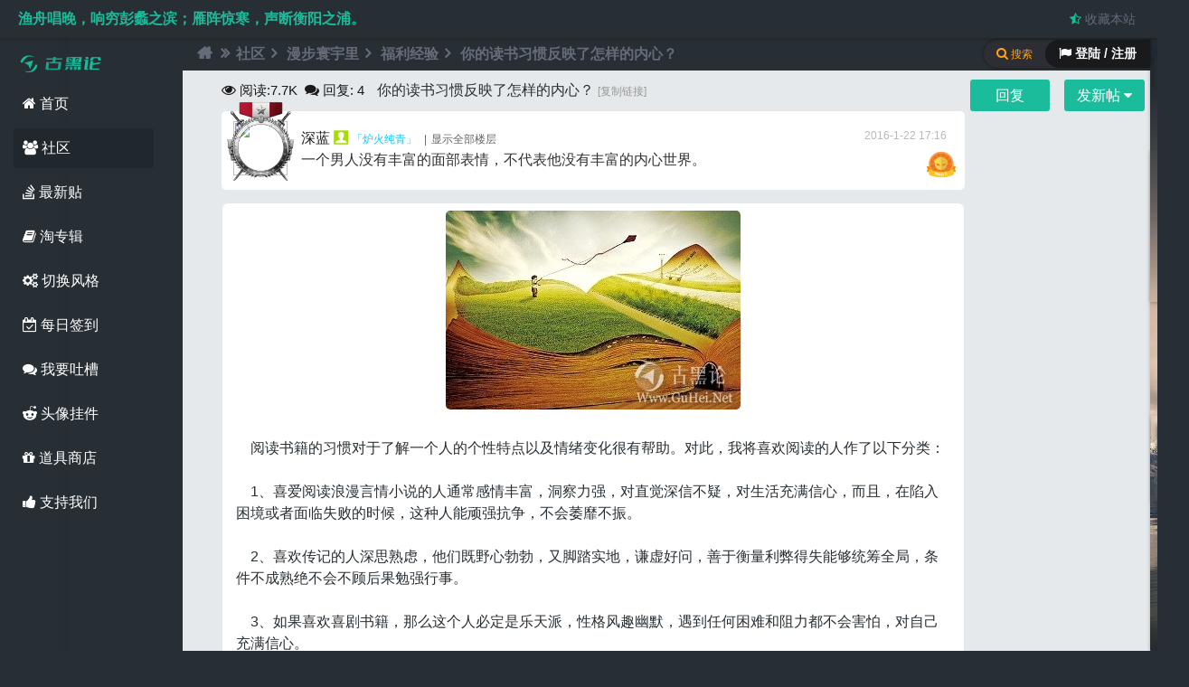

--- FILE ---
content_type: text/html; charset=utf-8
request_url: https://www.guhei.net/post/jb679?from_sitemap
body_size: 16502
content:
<!doctype html>
<html>
<head>
<link href="https://cdn.ghcdn.net/img/favicon.ico" type="image/x-icon" rel="shortcut icon">
<meta http-equiv="Content-Language" content="zh-CN">
<meta http-equiv="Content-Type" content="text/html; charset=utf-8" />
<meta name="renderer" content="webkit">
<meta http-equiv="Cache-Control" content="no-transform" /> 
<meta http-equiv="Cache-Control" content="no-siteapp" />
<meta name="applicable-device" content="pc"> 
<title>你的读书习惯反映了怎样的内心？ - 古黑论</title>
<meta name="keywords" content="你的,读书,习惯,反映,怎样" />
<meta name="description" content="阅读书籍的习惯对于了解一个人的个性特点以及情绪变化很有帮助。对此，我将喜欢阅读的人作了以下分类：1、喜爱阅读浪漫言情小说的人通常感情丰富， ... " />
<link rel="canonical" href="https://www.guhei.net/post/jb679" /><link rel="alternate" media="only screen and (max-width: 640px)" href="https://m.guhei.net/post/jb679" /><meta itemprop="datePubdate" content="2016-01-22 17:16:19" />
<meta itemprop="dateUpdate" content="2019-02-28 09:48:16" />
<script type="application/ld+json">{"@context": "https://zhanzhang.baidu.com/contexts/cambrian.jsonld","@id": "https://www.guhei.net/post/jb679","title":"你的读书习惯反映了怎样的内心？","description":"阅读书籍的习惯对于了解一个人的个性特点以及情绪变化很有帮助。对此，我将喜欢阅读的人作了以下分类：1、喜爱阅读浪漫言情小说的人通常感情丰富， ...","images":["https://attach.ghcdn.net/forum/201601/22/171601qyry8ex4cqrrld63.jpg"],"pubDate":"2016-01-22T17:16:19","upDate":"2019-02-28T09:48:16","lrDate":"2019-02-28T09:48:16"}</script>
				<meta property="og:site_name" content="古黑论" />
				<meta property="og:title" content="你的读书习惯反映了怎样的内心？" /> 
				<meta property="og:type" content="article" />
				<meta property="og:url" content="https://www.guhei.net/post/jb679" /> 
				<meta property="og:release_date" content="2016-01-22T17:16:19+08:00" />
				<meta property="og:updated_time" content="2019-02-28T09:48:16+08:00" />
				<meta property="og:description" content="阅读书籍的习惯对于了解一个人的个性特点以及情绪变化很有帮助。对此，我将喜欢阅读的人作了以下分类：1、喜爱阅读浪漫言情小说的人通常感情丰富， ..." /> 
				<meta property="og:image" content="https://attach.ghcdn.net/forum/201601/22/171601qyry8ex4cqrrld63.jpg" />
				<meta property="article:author" content="深蓝" />
				<meta property="article:publisher" content="https://www.guhei.net" />
				<meta property="article:published_time" content="2016-01-22T17:16:19+08:00" />
				<meta property="article:modified_time" content="2019-02-28T09:48:16+08:00" />
				<meta property="article:published_first" content="古黑论, https://www.guhei.net/post/jb679" />
				<script type="application/ld+json">{"@context":"https://schema.org","@type":"Article","headline":"你的读书习惯反映了怎样的内心？","mainEntityOfPage":{"@type":"WebPage","@id":"https://www.guhei.net/post/jb679"},"image":"https://attach.ghcdn.net/forum/201601/22/171601qyry8ex4cqrrld63.jpg","datePublished":"2016-01-22T17:16:19+08:00","dateModified":"2019-02-28T09:48:16+08:00","author":{"@type":"Person","name":"深蓝"},"publisher":{"@type":"Organization","name":"古黑论","url":"https://www.guhei.net/","logo":{"@type":"ImageObject","url":"https://cdn.ghcdn.net/img/logo_200.png"}},"description":"阅读书籍的习惯对于了解一个人的个性特点以及情绪变化很有帮助。对此，我将喜欢阅读的人作了以下分类：1、喜爱阅读浪漫言情小说的人通常感情丰富， ..."}</script>  
<meta name="generator" content="Discuz! X3.4" />
<meta name="author" content="Discuz! Team and Comsenz UI Team" />
<meta name="copyright" content="2001-2013 Comsenz Inc." />
<meta name="MSSmartTagsPreventParsing" content="True" />
<meta http-equiv="MSThemeCompatible" content="Yes" />
<base href="https://www.guhei.net/" />
<script type="text/javascript">var JSSTATICURL = 'https://js.ghcdn.net', STYLEID = '11', STATICURL = 'https://cdn.ghcdn.net/', IMGDIR = 'https://cdn.ghcdn.net/image/common', VERHASH = 'fj3', charset = 'utf-8', discuz_uid = '0', cookiepre = '9jnf_acf7_', cookiedomain = '.guhei.net', cookiepath = '/', showusercard = '1', attackevasive = '0', disallowfloat = 'sendpm|tradeorder|activity|debate|usergroups', creditnotice = '1|成长值|点,2|金币|个,3|古黑币|个', defaultstyle = '', REPORTURL = 'aHR0cDovL3d3dy5ndWhlaS5uZXQvcG9zdC9qYjY3OT9mcm9tX3NpdGVtYXA=', SITEURL = 'https://www.guhei.net/', JSPATH = 'https://js.ghcdn.net/', CSSPATH = 'https://cache.ghcdn.net/style_', DYNAMICURL = '', extstylecss = '';</script>
<style>
#toptb { display: none; } .wp-ft { display: none; } .wp-width { display: none; }
body{background: #282f34;}
.mk-spinner-ring{content:"";display:inline-block;position:fixed;width:35px;height:35px;top:35%;left:50%;z-index:1111;border-radius:50%;border: 2px solid #1abc9c;border-left-color:transparent;background:transparent;box-shadow: 0 1px 4px rgb(0 0 0 / 19%);animation:rotate .5s infinite linear}@keyframes rotate{0%{-webkit-transform:rotate(0deg);transform:rotate(0deg)}100%{-webkit-transform:rotate(360deg);transform:rotate(360deg)}}
</style>
<!-- csstemplate -->
<meta name="application-name" content="古黑论" />
<meta name="msapplication-tooltip" content="古黑论" />
</head>
<body id="nv_forum" class="pg_viewthread" onkeydown="if(event.keyCode==27) return false;">
<style>
body{background: #282f34;}
</style>
<div id="boxloading" class="mk-spinner-ring" style=""></div>
<script>
document.onreadystatechange=documentReadyState;
function loading(){document.getElementById("boxloading").style.display = 'block';}
function completed(){document.getElementById("boxloading").style.display = 'none';}
function documentReadyState(){
if(document.readyState=="interactive"){
completed();
setTimeout(function(){jq('.floor-ajax-temp').scrollLoading()},300);
}}
</script><link rel="stylesheet" type="text/css" href="https://cache.ghcdn.net/style_11_common.css?fj3" /><link rel="stylesheet" type="text/css" href="https://cache.ghcdn.net/style_11_forum_viewthread.css?fj3" /><link rel="stylesheet" type="text/css" href="https://css.ghcdn.net/mwt2.hx.css?fj3"/><link rel="stylesheet" type="text/css" href="https://css.ghcdn.net/mwt2.hx.extend.min.css?fj3"/><!-- full view code-->
<div class="guhei-full-view-code" id="full_view_code" style="display: none;"><p><span class="y"><a href="javascript:;" onclick="view_code_full_off();" class="view-code-close" title="关闭"><i class="fa fa-times" aria-hidden="true"></i></a></span>古黑论全屏查看代码</p><div id="full_view_code_pre"></div></div>
<!--楼中楼表情 div-->
<div id="lzlappend_parent"></div>
<div id="append_parent"></div><div id="ajaxwaitid" class="mk-spinner-ring"></div>

<div id="toptb" class="sdw">
                <div class="y2">
                    <span id="hitokoto" title="@佚名 | from 滕王阁序 | 2017-10-05 14:29:54">渔舟唱晚，响穷彭蠡之滨；雁阵惊寒，声断衡阳之浦。</span>                                                                                                                                                                                                    <a href="https://www.guhei.net/" title="&#x6536;&#x85CF;&#x672C;&#x7AD9;" onclick="addFavorite(this.href, '&#x53E4;&#x9ED1;&#x8BBA;');return false;"><i class="fa fa-star-half-o" style="color: #1abc9c;"></i> &#x6536;&#x85CF;&#x672C;&#x7AD9;</a>
                                                        </div>
  <div class="wp-width cl">
                <div class="z"><style type="text/css">
.avatar_hat{z-index: 3;position: absolute;width: 92px;height: 105px;margin: -22px 0 0 -15px;}
</style></div>
<!--原 y2 -->
<div class="y" style="display:none">
                	<a href="member.php?mod=logging&amp;action=login&amp;referer=https://www.guhei.net/post/jb679?from_sitemap" onclick="showWindow('login', this.href);return false;"><i class="fa fa-cogs" aria-hidden="true" style="color: #1abc9c;"></i> 切换风格</a>
                    </div>
</div>
</div>
    <div class="wrapper-body wp-width col_5">
        <div class="wp_hd M5">
<div class="wp-bg"><span></span><div></div></div>
<div id="hd2">
    <div class="hd-logo"><img src="https://cdn.ghcdn.net/img/logo/logo_pc_small-v2.png" alt="古黑论logo"><span></span></div>
     <ul class="nav nav-menu">
<li id="mn_Nf18a"><a href="https://www.guhei.net/welcome.html" title="首页" target="_blank"><i class="fa fa-home"></i> 首页</a></li>
<li id="mn_forum" class="hover"><a href="https://www.guhei.net/forum.php" title="BBS"><i class="fa fa-users"></i> 社区</a></li>
                                        <li id="mn_Nd304" ><a href="https://www.guhei.net/guide-newthread.html" title="最新贴" target="_blank"><i class="fa fa-stack-overflow"></i> 最新贴</a></li>
                                                <li id="mn_N1f1d" ><a href="https://www.guhei.net/forum.php?mod=collection" rel="nofollow" title="淘贴" target="_blank"><i class="fa fa-book"></i> 淘专辑</a></li>
<li><a rel="nofollow" id="change" href="javascript:;" onclick="showMenu({'ctrlid':'change','pos':'43!'});"><i class="fa fa-cogs" aria-hidden="true"></i> 切换风格</a></li>
                                                <li id="mn_N36c4" ><a href="https://www.guhei.net/dsu_paulsign-sign.html?menu" rel="nofollow" title="每日签到" target="_blank"><i class="fa fa-calendar-check-o"></i> 每日签到</a></li>
                                                <li id="mn_N5be6" ><a href="https://www.guhei.net/post/jb1803" title="吐槽" target="_blank"><i class="fa fa-comments"></i> 我要吐槽</a></li>
                                                <li id="mn_N0877" ><a href="https://www.guhei.net/home.php?mod=spacecp&ac=plugin&id=avatar_hat:hat" rel="nofollow" title="头像挂件" target="_blank"><i class="fa fa-reddit-alien"></i> 头像挂件</a></li>
                                                                <li id="mn_N9027" ><a href="https://www.guhei.net/home.php?mod=magic&action=shop" rel="nofollow" title="道具商店" target="_blank"><i class="fa fa-gift"></i> 道具商店</a></li>
                                                                                    </ul>
    <ul class="nav nav-menu"><li><a rel="nofollow" id="jakyge_zanzhu2" href="javascript:;" onclick="showWindow(this.id,'plugin.php?id=jakyge_zanzhu')"><i class="fa fa-thumbs-up"></i> 支持我们</a></li></ul></div>

<div id="change_menu" class="cl p_pop" style="display: none;">
<span class="sslct_btn default" onclick="extstyle('')" title="默认风格"></span>
<span class="sslct_btn dark" onclick="extstyle('dark')" title="暗色风格"></span>
<span class="sslct_btn snowMountain" onclick="extstyle('snowMountain')" title="纯净雪山"></span>
<span class="sslct_btn greenCoast" onclick="extstyle('greenCoast')" title="绿色海岸"></span>
<span class="sslct_btn seasideBeach" onclick="extstyle('seasideBeach')" title="海边沙滩"></span>
<span class="sslct_btn overLookingCity" onclick="extstyle('overLookingCity')" title="眺望城市"></span>
<span class="sslct_btn redPlanet" onclick="extstyle('redPlanet')" title="红色星球"></span>

<br><br>&#x8BBE;&#x7F6E;&#x540E;&#x8BF7;&#x5237;&#x65B0;&#x6D4F;&#x89C8;&#x5668;
</div>
<div class="sub-menu">
           <ul class="p_pop h_pop" id="plugin_menu" style="display: none">
                            <!--<li><a href="luckypost-show.html" id="mn_plink_show">发帖际遇</a></li>-->
                                            <!--<li><a href="dsu_paulsign-sign.html" id="mn_plink_sign">每日签到</a></li>-->
                                    </ul>
          </div>
</div>
        <div id="wp_user" class="wp-user col_6 sdw">
<div class="bg-user">
<div id="u-switch-col_4" class="u-switch col_4">
   
    <span class="col_6 slogin"><i class="fa fa-flag"></i> 登陆 / 注册</span><i class="fa fa-search"></i> 搜索    
  </div>
<div class="u-header col_2a">
<!--  <h3>USERCENTER</h3>-->
</div>
<!--	<script src="https://js.ghcdn.net/logging.js?fj3" type="text/javascript"></script>-->
<form method="post" autocomplete="off" id="lsform" class="col_6" action="member.php?mod=logging&amp;action=login&amp;loginsubmit=yes&amp;infloat=yes&amp;lssubmit=yes" onsubmit="return lsSubmit();">
    <div class="u-login-icon"><span></span></div>
    <div class="u-login col_3 sdw">
      <div class="form-group">
              <div class="z"><label for="ls_username">帐号</label></div>
        <div class="form-input"><input type="text" name="username" id="ls_username" class="px vm xg1"  value="用户名/Email" onfocus="if(this.value == '用户名/Email'){this.value = '';this.className = 'px vm';}" onblur="if(this.value == ''){this.value = '用户名/Email';this.className = 'px vm xg1';}" tabindex="901" /></div>
            </div>
      <div class="form-group">
        <div class="z"><label for="ls_password">密码</label></div>
        <div class="form-input"><input type="password" name="password" id="ls_password" class="px vm" autocomplete="off" tabindex="902" /></div> 
      </div>
      <div class="form-group">
        <button type="submit" class="pn btn_c8 btn-lg vm" tabindex="904">登录</button>
      </div>
      <div class="form-group u-login-set">
        <a href="member.php?mod=register" class="xi2 xw1">免费注册</a> | <a class="xi2 xw1" href="javascript:;" onclick="showWindow('login', 'member.php?mod=logging&action=login&viewlostpw=1')">找回密码</a> | <label for="ls_cookietime"><input type="checkbox" name="cookietime" id="ls_cookietime" class="pc" value="2592000" tabindex="903" />自动登录</label>
      </div>
    </div>
     <div class="u-login-text"><i class="fa fa-paper-plane"></i> 使用第三方帐号登录</div>
     <div class="u-login-extra col_3a cl">
        
<div class="fastlg_fm y">
<p><a rel="nofollow" href="plugin.php?id=aljqq"><i class="fa fa-qq" aria-hidden="true" title="&#x4F7F;&#x7528;QQ&#x767B;&#x9646;" style="font-size: 20px;"></i></a></p>
</div>

<!--    <script src="https://cdn.ghcdn.net/js/jquery-1.11.3.min.js" type="text/javascript"></script>
    <script type="text/javascript">var jq=jQuery.noConflict();</script>
-->     </div>
     <span id="return_ls" style="display:none"></span>
       <input type="hidden" name="quickforward" value="yes" />
   <input type="hidden" name="handlekey" value="ls" />
</form>
<div class="u-login-text col_4"><i class="fa fa-search"></i> 站内搜索引擎</div>
<div id="scbar" class="u-scbar sdw cl scbar_narrow">
<form id="scbar_form" method="post" autocomplete="off" onsubmit="searchFocus($('scbar_txt'))" action="search.php?searchsubmit=yes" target="_blank">
<input type="hidden" name="mod" id="scbar_mod" value="search" />
<input type="hidden" name="formhash" value="3dedcf0d" />
<input type="hidden" name="srchtype" value="title" />
<input type="hidden" name="srhfid" value="62" />
<input type="hidden" name="srhlocality" value="forum::viewthread" />
<div class="form-group"><input type="text" name="srchtxt" id="scbar_txt" class="px xg1" value="" autocomplete="off" x-webkit-speech speech placeholder="请输入搜索内容" /></div>
<div class="form-group form-g-2 cl">
          <div style="text-align:left"><a href="javascript:;" id="scbar_type" class="showmenu" onmouseover="showMenu({'ctrlid':this.id,'ctrlclass':'hover'});" hidefocus="true">搜索</a></div>
          <div style="text-align:right"><button type="submit" name="searchsubmit" id="scbar_btn" sc="1" class="pn pnc" value="true"><i class="fa fa-search"></i> 搜索</button></div>
        </div>
</form>
    <ul id="scbar_type_menu" class="p_pop p_pop_black" style="display:none;"><li><a href="javascript:;" rel="curforum" fid="62" >本版</a></li><li><a href="javascript:;" rel="user">用户</a></li></ul>   
</div><br>
<div id="scbar_hot" class="form-group col_3a">
<strong class="xw1"><i class="fa fa-tags"></i> 热搜:</strong><a href="javacript:void(0);" rel="nofollow" class="k xi2" onclick="lsSubmit()">黑客</a>
<a href="javacript:void(0);" rel="nofollow" class="k xi2" onclick="lsSubmit()">钓鱼</a>
<a href="javacript:void(0);" rel="nofollow" class="k xi2" onclick="lsSubmit()">零基础linux</a>
<a href="javacript:void(0);" rel="nofollow" class="k xi2" onclick="lsSubmit()">新手</a>
<a href="javacript:void(0);" rel="nofollow" class="k xi2" onclick="lsSubmit()">打开谷歌</a>
<a href="javacript:void(0);" rel="nofollow" class="k xi2" onclick="lsSubmit()">格林童话</a>
<a href="javacript:void(0);" rel="nofollow" class="k xi2" onclick="lsSubmit()">密码</a>
<a href="javacript:void(0);" rel="nofollow" class="k xi2" onclick="lsSubmit()">我是一名黑客</a>
<a href="javacript:void(0);" rel="nofollow" class="k xi2" onclick="lsSubmit()">修电脑</a>
<a href="javacript:void(0);" rel="nofollow" class="k xi2" onclick="lsSubmit()">扫盲</a>
<a href="javacript:void(0);" rel="nofollow" class="k xi2" onclick="lsSubmit()">网速</a>
<a href="javacript:void(0);" rel="nofollow" class="k xi2" onclick="lsSubmit()">黑客如何发现女友出轨</a>
	
        </div>
<!--
<script type="text/javascript">
initSearchmenu('scbar', '');
</script>
--!>
</div>
</div>
<link rel="stylesheet" href="https://css.ghcdn.net/font-awesome.min2.css?v2_pc">
<!-- js begin --!>
<!--[if lt IE 11]>
<script src="https://cdn.ghcdn.net/js/ie.min.js" type="text/javascript"></script>
<![endif]-->
<script src="https://js.ghcdn.net/common.js?v3.01" type="text/javascript"></script>
<script type="text/javascript">var fid = parseInt('62'), tid = parseInt('679');</script>

<script src="https://cdn.ghcdn.net/js/jquery-1.11.3.min.js?3.0" type="text/javascript" ></script>
<script type="text/javascript">var jq = jQuery.noConflict(true);</script>

        <script src="https://js.ghcdn.net/forum.js?fj3" type="text/javascript"></script>
<script src="https://js.ghcdn.net/forum_viewthread.js?fj3" type="text/javascript"></script>
<script type="text/javascript">zoomstatus = parseInt(1);var imagemaxwidth = '790';var aimgcount = new Array();</script>
<script type="text/javascript">
function editor_ch(pid){
//jq('#dxksst_floor_reply_'+pid).on("input",function(){
jq('#lzl_textarea'+pid + ' #lzlfastpostmessage').on("input",function(){
    jq(this).css({height:'100px'});
jq(this).css({height:(this.scrollHeight)+"px"});
})
}
</script>
    <script src="https://cdn.ghcdn.net/js/jquery-plugin.min.js?3.51" type="text/javascript"></script>
    <script src="https://cdn.ghcdn.net/js/jquery-core-t2.js?fj3" type="text/javascript"></script>
    <script src="https://cdn.ghcdn.net/js/pace.min.js" type="text/javascript"></script>

<script src="https://js.ghcdn.net/logging.js?3.0" type="text/javascript"></script>
<!-- js end -->

<div id="wp" class="cl">
<script type="text/javascript">
    initSearchmenu('scbar', '');
</script>
<style id="diy_style" type="text/css"></style>
<!--[diy=diynavtop]--><div id="diynavtop" class="area"></div><!--[/diy]-->
<div id="pt" class="bm cl">
<div class="z">
<a href="./" class="nvhm" title="首页"><i class="fa fa-home" aria-hidden="true"></i></a><em><i class="fa fa-angle-double-right" aria-hidden="true"></i></em><a href="https://www.guhei.net/forum.php">社区</a> <em><i class="fa fa-angle-right" aria-hidden="true"></i></em> <a href="group/43/">漫步寰宇里</a> <em><i class="fa fa-angle-right" aria-hidden="true"></i></em> <a href="https://www.guhei.net/welfare/">福利经验</a> <em><i class="fa fa-angle-right" aria-hidden="true"></i></em> <a href="https://www.guhei.net/post/jb679">你的读书习惯反映了怎样的内心？</a>
</div>
</div>

<style id="diy_style" type="text/css"></style>
<div class="wp">
<!--[diy=diy1]--><div id="diy1" class="area"></div><!--[/diy]-->
</div>

<div id="ct" class="wp cl">
<!--diy left begin-->
<!--diy left end-->
<!--diy left end-->


<!--srcipt-->
<div id="fegexian3"></div>
<div id="postlist" class="pl bm2">
<table cellspacing="0" cellpadding="0" id="thread-top">
<tr>
<td class="pls2 ptn2 pbn">
<div class="hm ptn2">
<i class="fa fa-eye" aria-hidden="true" style="font-size: 16px;"></i><span class="xg1-view"> 阅读:</span><span class="xg1-view">7.7K</span> &nbsp;<i class="fa fa-comments" aria-hidden="true" style="font-size: 16px;"></i><span class="xg1-view"> 回复:</span> <span class="xg1-view">4</span>
<h1 class="ts">
<span id="thread_subject">你的读书习惯反映了怎样的内心？</span>
</h1>
<span class="thread-icos">
<!--自定义图标-->

<!-- hot -->
</span>


<span class="xg1">
<a href="https://www.guhei.net/post/jb679" class="copy-thread-url" onclick="return copyThreadUrl(this, '古黑论')" title="复制链接和标题">[复制链接]</a>
</span>
</div></td>
<td>
<!--diy btn2-->
<div id="thread-reply"> 
                    <a id="post_reply" class="pn pnc2 btn-xs" onclick="showWindow('reply', 'forum.php?mod=post&action=reply&fid=62&tid=679')" href="javascript:;" title="回复"><span id="fast-top" class="thread-fast-post">回复</span></a>
            <a id="newspecial" class="pn pnc2 btn-xs" onmouseover="$('newspecial').id = 'newspecialtmp';this.id = 'newspecial';showMenu({'ctrlid':this.id})" onclick="showWindow('newthread', 'forum.php?mod=post&action=newthread&fid=62')" href="javascript:;" title="发新帖"><span id="reply-top" class="thread-fast-post">发新帖 <i class="fa fa-caret-down" aria-hidden="true"></i></span></a>        	        </div>
<!--diy btn end-->
</td>
</tr>
</table>


<table cellspacing="0" cellpadding="0" class="ad">
<tr>
<td class="pls">
</td>
</tr>
</table>
<div class="left_diy2"><div id="post_1052" ><table id="pid1052" class="plhin" summary="pid1052" cellspacing="0" cellpadding="0" >
<tr>
<td class="plc" style="width:100%">
<div class="pi avatarhat">
<div class="pti">
<div class="pdbt">
</div>
<!--diy begin-->
<div id="favatar19" class="pls favatar">
            </div>
                    	<div class="avatar-common avatar-hat" onmouseover="showauthor(this, 'userinfo1052')">
<a href="https://www.guhei.net/user-uid-19.html" class="avtm" target="_blank">
<span class="avatar_hat_12" style="background: url(https://img.ghcdn.net/hat_avatar/12/283/283.png) left top / 1472px no-repeat;"></span>
<img src="https://uc.ghcdn.net/data/avatar/000/00/00/19_avatar_big.jpg"></a>
</div>
<!--diy end-->
<div class="qq authi_1">
<a href="https://www.guhei.net/user-uid-19.html" target="_blank" class="xi2">深蓝</a>
<img class="floor-ajax-temp authicn vm" id="authicon1052" src="https://cdn.ghcdn.net/image/common/none.gif" data-url="https://cdn.ghcdn.net/image/common/online_member.png" />
<font color="#00ccff">&#x300C;<font color="#00ccff">炉火纯青</font>&#x300D;</font>
<em id="authorposton1"> 2016-1-22 17:16</em>
<span class="pipe">|</span><a href="https://www.guhei.net/post/jb679" rel="nofollow">显示全部楼层</a></em>
</div>
<p class="authi_info">一个男人没有丰富的面部表情，不代表他没有丰富的内心世界。</p>
<!--插入勋章, 有时间重新写一次布局-->
<div class="thread-medal"><img id="md_1052_19" src="https://cdn.ghcdn.net/image/common/zanzhuhuiyuan.png?v3" alt="赞助会员" title="" onmouseover="showMenu({'ctrlid':this.id, 'menuid':'md_19_menu', 'pos':'12!'});_model_imglazy(19);" />
</div> 
</div>
</div><div class="pct">
<div class="pcb">
 
<div class="t_fsz dada">
<div class="t_f" id="postmessage_1052">
<div align="center">
<ignore_js_op>

<img src="https://attach.ghcdn.net/forum/201601/22/171601qyry8ex4cqrrld63.jpg" alt="你的读书习惯反映了怎样的内心？ get.jpg" title="get.jpg" />

</ignore_js_op>
</div> <br />
&nbsp; &nbsp; 阅读书籍的习惯对于了解一个人的个性特点以及情绪变化很有帮助。对此，我将喜欢阅读的人作了以下分类：</font><br />
<br />
&nbsp; &nbsp; 1、喜爱阅读浪漫言情小说的人通常感情丰富，洞察力强，对直觉深信不疑，对生活充满信心，而且，在陷入困境或者面临失败的时候，这种人能顽强抗争，不会萎靡不振。<br />
<font class="jammer"><p>👴‌🛒😡👆</p></font><br />
&nbsp; &nbsp; 2、喜欢传记的人深思熟虑，他们既野心勃勃，又脚踏实地，谦虚好问，善于衡量利弊得失能够统筹全局，条件不成熟绝不会不顾后果勉强行事。<br />
<br />
&nbsp; &nbsp; 3、如果喜欢喜剧书籍，那么这个人必定是乐天派，性格风趣幽默，遇到任何困难和阻力都不会害怕，对自己充满信心。<br />
<br />
&nbsp; &nbsp; 4、常读报纸和新闻性刊物的人是意志坚强的现实主义者。他们一般很关心国内外大事，关注世界风云变幻，希望自己的言行能够跟上时代的步伐。这种人一般思维敏捷，对新事物能够作出较为迅速的反应，且善于接受各种思想。<font class="jammer"><font>🧑‍🍳‏🦺🧬😊👄</font></font><br />
<br />
&nbsp; &nbsp; 5、要是对画报或是大型画册兴趣盎然，这个人通常会热情好客，爱结交朋友，习惯身边围绕着很多人。<br />
<br />
&nbsp; &nbsp; 6、爱看侦探或破案一类书籍的人通常勇于接受思想上的挑战。他们逻辑思维能力强，善于解决各种难题，对于别人望而却步的难题，通常会兴趣倍增，以解开难题为乐。<br />
<br />
<font class="jammer jammer-span"><b>🙏🏫🍚🆚🐢‎</b></font>&nbsp; &nbsp; 7、要是对科幻类的图书视若珍宝，这类人一定思维发达、想象力丰富，而且富有创造力。他们常被科学技术所吸引，喜欢为将来拟定计划，但缺乏持之以恒的精神。<br />
<br />
&nbsp; &nbsp; 8、喜欢阅读财政经济一类书籍的人崇拜那些在事业上卓有建树的人物，并以他们为榜样，希望能充分发挥自己的竞争力，达到自己希望达到的人生高度。<br />
<br />
&nbsp; &nbsp; 9、对流行时尚杂志格外青睐的人虚荣心很重，非常在意自己的外貌和着装，十分顾及面子，在日常生活中尽力改变自己在别人心目中的形象，希望拔高自己。<br />
<font class="jammer jammer-span"><span>🧠🔥🍖📳🐯‏</span></font><br />
&nbsp; &nbsp; 10、如果特别喜欢读诗歌，则应是热爱生活的人，对人世间的一切美好事物钟爱有加。他们也会有意识地在诗的熏陶下进行反思，使心灵得到净化，努力追求“真善美”。<br />
<br />
&nbsp; &nbsp; 11、倘若读历史书籍津津有味，说明这个人尊重事实，讲究实际，重视效果。他们通常会把时间安排得满满的，用在努力工作或者认真做学问上面。<br />
</div>

<div class="ptg mbm mtn thread-tags">
<i class="fa fa-tags"></i>
<a title="你的" href="https://www.guhei.net/tag/tag1092" target="_blank">你的</a>, <a title="读书" href="https://www.guhei.net/tag/tag2685" target="_blank">读书</a>, <a title="习惯" href="https://www.guhei.net/tag/tag733" target="_blank">习惯</a>, <a title="反映" href="https://www.guhei.net/tag/tag2686" target="_blank">反映</a>, <a title="怎样" href="https://www.guhei.net/tag/tag1063" target="_blank">怎样</a></div>

<div class="thread-pn" id="thread-prev_next-data" data-tid="679" data-fid="62">

<!--style 2-->

<div class="thread-pn-style-2 left"><span><i class="fa fa-angle-double-left" aria-hidden="true"></i> 上一篇</span><br><div id="thread-prev-a"><a id="thread-prev" href="forum.php?mod=redirect&goto=nextnewset&tid=679" title="">上一篇</a></div></div>

<div class="thread-pn-style-2 right"><span>下一篇 <i class="fa fa-angle-double-right" aria-hidden="true"></i></span><br><div id="thread-next-a"><a id="thread-next" href="forum.php?mod=redirect&goto=nextoldset&tid=679" title="">下一篇</a></div></div>

<script>thread_next_prev();</script>
</div>

</div>
<div id="comment_1052" class="cm">
</div>

<div id="post_rate_div_1052"></div>
<!-- 淘专辑  -->

<div class="god-thread-fire">
<svg version="1.1" id="Layer_1" xmlns="http://www.w3.org/2000/svg" xmlns:xlink="http://www.w3.org/1999/xlink" x="0px" y="0px" width="125px" height="189.864px" viewBox="0 0 125 189.864" enable-background="new 0 0 125 189.864" xml:space="preserve">
<path class="flame-main" fill="#ff3d00" d="M76.553,186.09c0,0-10.178-2.976-15.325-8.226s-9.278-16.82-9.278-16.82s-0.241-6.647-4.136-18.465 c0,0,3.357,4.969,5.103,9.938c0,0-5.305-21.086,1.712-30.418c7.017-9.333,0.571-35.654-2.25-37.534c0,0,13.07,5.64,19.875,47.54 c6.806,41.899,16.831,45.301,6.088,53.985"/>
<path class="flame-main one" fill="#ff3d00" d="M61.693,122.257c4.117-15.4,12.097-14.487-11.589-60.872c0,0,32.016,10.223,52.601,63.123 c20.585,52.899-19.848,61.045-19.643,61.582c0.206,0.537-19.401-0.269-14.835-18.532S57.576,137.656,61.693,122.257z"/>
<path class="flame-main two" fill="#f66" d="M81.657,79.192c0,0,11.549,24.845,3.626,40.02c-7.924,15.175-21.126,41.899-0.425,64.998 C84.858,184.21,125.705,150.905,81.657,79.192z"/>
<path class="flame-main three" fill="#f66" d="M99.92,101.754c0,0-23.208,47.027-12.043,80.072c0,0,32.741-16.073,20.108-45.79 C95.354,106.319,99.92,114.108,99.92,101.754z"/>
<path class="flame-main four" fill="#ff3d00" d="M103.143,105.917c0,0,8.927,30.753-1.043,46.868c-9.969,16.115-14.799,29.041-14.799,29.041 S134.387,164.603,103.143,105.917z"/>
<path class="flame-main five" fill="#f66" d="M62.049,104.171c0,0-15.645,67.588,10.529,77.655C98.753,191.894,69.033,130.761,62.049,104.171z"/>
</svg>
<span id="fire-text">帖子热度 7752 ℃</span>
</div>
</div>
</div>

</td></tr>
<tr><td class="plc plm">
</td>
</div></tr>
<tr id="_postposition1052"></tr>
<tr>
<td class="plc1">
<div class="po hin">
<div class="pob cl">
<em class="rep rep-first"><a class="rep-up-down" id="recommend_add" href="forum.php?mod=misc&amp;action=recommend&amp;do=add&amp;tid=679&amp;hash=3dedcf0d"  onclick="showWindow('login', this.href)" onmouseover="this.title = $('recommendv_add').innerHTML + ' 人点赞'" title="顶一下"><i class="fa fa-thumbs-o-up" aria-hidden="true"> 点赞<span id="recommendv_add">1</span></i></a>
<a class="rep-up-down" id="recommend_subtract" href="forum.php?mod=misc&amp;action=recommend&amp;do=subtract&amp;tid=679&amp;hash=3dedcf0d"  onclick="showWindow('login', this.href)" onmouseover="this.title = $('recommendv_subtract').innerHTML + ' 人点踩'" title="踩一下"><i class="fa fa-thumbs-o-down" aria-hidden="true"> <span id="recommendv_subtract" style="display:none">0</span></i></a></em>
<span class="rep-other-btn ">
<a class="fastre" href="forum.php?mod=post&amp;action=reply&amp;fid=62&amp;tid=679&amp;reppost=1052&amp;extra=&amp;page=1" onclick="showWindow('reply', this.href)"><i class="fa fa-comments-o" aria-hidden="true"> 回复</i></a>
</span>

<p>
<a href="javascript:;" id="mgc_post_1052" onmouseover="showMenu(this.id)" class="showmenu2"><i class="fa fa-wrench" aria-hidden="true"> 使用道具</i></a>
<a href="javascript:;" onclick="showWindow('miscreport1052', 'misc.php?mod=report&rtype=post&rid=1052&tid=679&fid=62', 'get', -1);return false;"><i class="fa fa-exclamation-circle" aria-hidden="true"> 投诉</i></a>
</p>

<ul id="mgc_post_1052_menu" class="p_pop mgcmn" style="display: none;">
<li><a href="https://www.guhei.net/home.php?mod=magic&amp;mid=highlight&amp;idtype=tid&amp;id=679" id="a_stick" onclick="showWindow(this.id, this.href)"><img src="https://cdn.ghcdn.net/image/magic/highlight.small.gif" />变色卡</a></li>
</ul>
<script type="text/javascript" reload="1">checkmgcmn('post_1052')</script>
</div>
</div>
<div id="fegexian2"></div><br>
</td>
</tr>
<tr class="ad">
<td class="pls">
</td>
</tr>
<!--新相关帖子样式-->
<tr class="thread-relateitem-tr">
<td><div class="thread-relateitem-div">
<h2 style="font-weight: 600;"><i class="fa fa-paper-plane" aria-hidden="true" style=""></i> 相关帖子</h2>
<ul class="thread-relateitem"><a href="https://www.guhei.net/post/jb2624?pc_bottom_relateitem" title="21世纪需要了解的网络安全" target="_blank"><img src="https://cdn.ghcdn.net/image/common/none.gif" data-url="https://cdn.ghcdn.net/a-d/0c1900a9d58b48cc.jpg" class="floor-ajax-temp">
<h3>21世纪需要了解的网络安全</h3>
<svg class="icon-hot" id="x-hot" viewBox="0 0 1024 1024"><path d="M245.1456 469.48864H119.14752V348.09856H37.70368v324.21888h81.44384v-121.39008H245.1456v121.39008h81.43872V348.09856H245.1456v121.39008zM552.46336 340.92544c46.4384 0 85.79584 16.81408 118.05696 50.44736 32.27136 33.6384 48.40448 73.84576 48.40448 120.62208 0 46.4384-16.13312 86.56384-48.40448 120.36608-32.26112 33.80736-71.61856 50.70848-118.05696 50.70848s-85.87776-16.90112-118.31808-50.70848C401.70496 598.56384 385.4848 558.4384 385.4848 512c0-46.78144 16.22016-86.9888 48.66048-120.62208 32.44032-33.6384 71.87968-50.45248 118.31808-50.45248z m0 261.2224c23.7312 0 43.96544-8.96512 60.60544-26.8032 16.65024-17.92512 24.92928-38.92736 24.92928-63.08864 0-24.4992-8.27904-45.6704-24.92928-63.59552-16.64512-17.8432-36.87936-26.80832-60.60544-26.80832-24.07424 0-44.47744 8.96512-61.12768 26.80832-16.64512 17.92512-24.92416 39.09632-24.92416 63.59552 0 24.16128 8.27904 45.1584 24.92416 63.08864 16.65024 17.83808 37.05344 26.8032 61.12768 26.8032zM843.47392 396.24192h85.96992v80.92672h-57.87648l29.53728 84.85376c7.168 19.54816 18.52416 29.36832 34.23232 29.36832h50.96448v80.92672h-51.22048c-23.55712 0-45.6704-8.11008-66.3296-24.33024-20.65408-16.22016-35.08224-35.76832-43.27936-58.64448l-83.99872-241.24416h85.1968l16.80384 48.14336z"></path></svg>
<div class="thread-relateitem-info">小执念&#x30FB;阅读 1.8万&#x30FB;回复 91</div>
</a><a href="https://www.guhei.net/post/jb2244?from_thread_relateitem" title="一张照片可以出卖你的哪些信息?" target="_blank">
<img src="https://cdn.ghcdn.net/image/common/none.gif" data-url="https://attach.ghcdn.net/image/000/00/44/32_400_300.jpg" class="floor-ajax-temp">
<h3>一张照片可以出卖你的哪些信息?</h3>
<div class="thread-relateitem-info">小执念&#x30FB;阅读 8.1K&#x30FB;回复 6</div>
</a>
<a href="https://www.guhei.net/post/jb2020?from_thread_relateitem" title="请问怎样写WAF规则防御discuz自删除用户漏洞呢" target="_blank">
<h2>请问怎样写WAF规则防御discuz自删除用户漏洞呢</h2>
<p class="thread-relateitem-message"> @小执念 你好，我看到您的论坛的帖子:https://www.g...</p>
<div class="thread-relateitem-info">LCW&#x30FB;阅读 6.5K&#x30FB;回复 3</div>
</a>
<a href="https://www.guhei.net/post/jb2211?from_thread_relateitem" title="怎样破解邀请码激活码" target="_blank">
<h2>怎样破解邀请码激活码</h2>
<p class="thread-relateitem-message"> Content not found....</p>
<div class="thread-relateitem-info">圣殿骑士&#x30FB;阅读 2.6万&#x30FB;回复 7</div>
</a>
<a href="https://www.guhei.net/post/jb2337?from_thread_relateitem" title="方舟子是怎样的人？" target="_blank">
<img src="https://cdn.ghcdn.net/image/common/none.gif" data-url="https://attach.ghcdn.net/image/000/00/45/32_400_300.jpg" class="floor-ajax-temp">
<h3>方舟子是怎样的人？</h3>
<div class="thread-relateitem-info">空谷幽兰&#x30FB;阅读 7.8K&#x30FB;回复 5</div>
</a>
<a href="https://www.guhei.net/post/jb4750?from_thread_relateitem" title="关于读书" target="_blank">
<h2>关于读书</h2>
<p class="thread-relateitem-message"> 关于读书不读书的人，容易上人的当；读书多的人，容易上书的当。读书...</p>
<div class="thread-relateitem-info">左手天才&#x30FB;阅读 3.2K&#x30FB;回复 1</div>
</a>
</ul>
</div></td>
</tr>
</table>
<script type="text/javascript" reload="1">
aimgcount[1052] = ['920'];
attachimggroup(1052);
var aimgfid = 0;
</script>
</div><div id="post_6624" ><table id="pid6624" class="plhin2" summary="pid6624" cellspacing="0" cellpadding="0" >
<tr>
<td class="plc" style="width:100%">
<div class="pi2">
<div class="pti">
<div class="pdbt">
</div>
<!--diy begin-->
<!--diy end-->
<div class="authi">
     		       <a href="https://www.guhei.net/user-uid-1902.html" target="_blank" class="xi2 z" style="padding-right:15px;">
<div id="avatar"  onmouseover="showauthor(this, 'userinfo6624')">
<img src="https://cdn.ghcdn.net/image/common/none.gif" data-url="https://uc.ghcdn.net/data/avatar/000/00/19/02_avatar_big.jpg" class="floor-ajax-temp"></div></a>
 <a href="https://www.guhei.net/user-uid-1902.html" target="_blank" class="xi2">巴黎环抱的花海</a>
<img class="floor-ajax-temp authicn vm" id="authicon6624" src="https://cdn.ghcdn.net/image/common/none.gif" data-url="https://cdn.ghcdn.net/image/common/online_member.png" />
<font color="">&#x300C;龙战于野&#x300D;</font>
<em id="authorposton1"> 2017-9-3 18:40</em>
<em id="authorposton1"><span class="xg1">来自手机</span></em>
<span class="pipe">|</span><a href="https://www.guhei.net/post/jb679" rel="nofollow">显示全部楼层</a></em>
</div>
<p class="authi_info2">这个用户很懒，还没有填写自我介绍呢~</p>
<!--插入勋章, 有时间重新写一次布局-->
</div>
</div><div class="pct">
<div class="pcb">
<div class="t_fsz dada1">
<div class="t_f dada2" id="postmessage_6624">
好帖 <br />
<font class="jammer jammer-span"><span>🤛🎢🍭↔🦜‍</span></font></div>


</div>
<div id="comment_6624" class="cm">
</div>

<div id="post_rate_div_6624"></div>
<!-- 淘专辑  -->


<div class="dxksst_floor ">
<dl id="dxksst_floor_6624" class="floor_main">
<dl id="dxksst_page_6624">
<dl id="dxksst_left_6624" class="floor_main"></dl>
</dl>
</dl>
<!--huif end-->
<div id="dxksst_floor_ready_6624"></div>
<div id="dxksst_floor_ready_wait_6624"></div>
<div id="dxksst_floor_dele_6624" style="display:none;"></div>
<!--pages end-->
<form id="dxksst_floor_form_6624"  method="post" action="plugin.php?id=dxksst_floor:ajax&amp;type=reply" name="dxksst_floor_form_6624">
<input type="hidden" name="formhash" value="3dedcf0d">
<input type="hidden" name="fsubmit" value="true">
<input type="hidden" name="pid" value="6624">
<input type="hidden" name="tid" value="679" />
<input type="hidden" name="fid" value="62" />
<input type="hidden" name="inajax" value="1">
<li id='dxksst_reply_module_6624' style="margin-top: 10px;display:none;">
<div id="lzl_textarea6624" class="lzl_textarea" align="right"><!-- <textarea name="message" id="dxksst_floor_reply_6624" onkeyup="editor_ch(6624);"></textarea> -->
</div>
<div align="right"> 
<table width="100%" border="0">
<tr>
<td align="right" width="55px;">
<input type="hidden" name="touid" id="dxksst_floor_touid_6624" value='0'>
<span class="dxksst_submit" onclick="dxksst_submit(6624,0,'679','62',3,10,'dxksst_floor_form_6624',1);">发表</span>
<div id="lzl_fpd6624" class="fpd" style="width: 501px;"></div>
</td>
</tr>
</table>
</div>
</li>
</form>
</div>

</div>
</div>

</td></tr>
<tr><td class="plc plm">
</td>
</div></tr>
<tr id="_postposition6624"></tr>
<tr>
<td class="plc">
<div class="po hin2">
<div class="pob cl">
<strong>
<a href="https://www.guhei.net/forum.php?mod=redirect&goto=findpost&ptid=679&pid=6624"  title="复制本贴地址"  id="postnum6624" onclick="setCopy(this.href, '帖子地址复制成功');return false;">
<div class="thread-list-floor-ico"><sup><i class="fa fa-rocket"> </i></sup></div>
</a>
</strong>
<em class="rep"><a class="replyadd" href="forum.php?mod=misc&amp;action=postreview&amp;do=support&amp;tid=679&amp;pid=6624&amp;hash=3dedcf0d"  onclick="showWindow('login', this.href)" onmouseover="this.title = ($('review_support_6624').innerHTML ? $('review_support_6624').innerHTML : 0) + ' 人 点赞'">&nbsp;<i class="fa fa-thumbs-o-up" aria-hidden="true"> 点赞&nbsp;</i> <span id="review_support_6624"></span></a>
<a class="replysubtract" href="forum.php?mod=misc&amp;action=postreview&amp;do=against&amp;tid=679&amp;pid=6624&amp;hash=3dedcf0d"  onclick="showWindow('login', this.href)" onmouseover="this.title = ($('review_against_6624').innerHTML ? $('review_against_6624').innerHTML : 0) + ' 人 点踩'">&nbsp;<i class="fa fa-thumbs-o-down" aria-hidden="true"> </i> <span id="review_against_6624"></span></a></em>
<span class="rep-other-btn ">
<a class="fastre" href="javascript:;" onclick="showreplymodule(6624);"><i class="fa fa-comments-o" aria-hidden="true"> 回复</i></a>
</span>

<p>
<a href="javascript:;" id="mgc_post_6624" onmouseover="showMenu(this.id)" class="showmenu2"><i class="fa fa-wrench" aria-hidden="true"> 使用道具</i></a>
<a href="javascript:;" onclick="showWindow('miscreport6624', 'misc.php?mod=report&rtype=post&rid=6624&tid=679&fid=62', 'get', -1);return false;"><i class="fa fa-exclamation-circle" aria-hidden="true"> 投诉</i></a>
</p>

<ul id="mgc_post_6624_menu" class="p_pop mgcmn" style="display: none;">
</ul>
<script type="text/javascript" reload="1">checkmgcmn('post_6624')</script>
</div>
</div>
<div id="fegexian"></div></td>
</tr>
<tr class="ad">
<td class="pls">
</td>
</tr>
<!--新相关帖子样式-->
</table>
</div><div id="post_15594" ><table id="pid15594" class="plhin2" summary="pid15594" cellspacing="0" cellpadding="0" >
<tr>
<td class="plc" style="width:100%">
<div class="pi2">
<div class="pti">
<div class="pdbt">
</div>
<!--diy begin-->
<!--diy end-->
<div class="authi">
     		       <a href="https://www.guhei.net/user-uid-1926.html" target="_blank" class="xi2 z" style="padding-right:15px;">
<div id="avatar"  onmouseover="showauthor(this, 'userinfo15594')">
<img src="https://cdn.ghcdn.net/image/common/none.gif" data-url="https://uc.ghcdn.net/data/avatar/000/00/19/26_avatar_big.jpg" class="floor-ajax-temp"></div></a>
 <a href="https://www.guhei.net/user-uid-1926.html" target="_blank" class="xi2">降临1994</a>
<img class="floor-ajax-temp authicn vm" id="authicon15594" src="https://cdn.ghcdn.net/image/common/none.gif" data-url="https://cdn.ghcdn.net/image/common/online_member.png" />
<font color="">&#x300C;出类拔萃&#x300D;</font>
<em id="authorposton1"> 2018-5-8 19:03</em>
<em id="authorposton1"><span class="xg1">来自手机</span></em>
<span class="pipe">|</span><a href="https://www.guhei.net/post/jb679" rel="nofollow">显示全部楼层</a></em>
</div>
<p class="authi_info2">这个用户很懒，还没有填写自我介绍呢~</p>
<!--插入勋章, 有时间重新写一次布局-->
</div>
</div><div class="pct">
<div class="pcb">
<div class="t_fsz dada1">
<div class="t_f dada2" id="postmessage_15594">
火钳刘明#j319:</div>


</div>
<div id="comment_15594" class="cm">
</div>

<div id="post_rate_div_15594"></div>
<!-- 淘专辑  -->


<div class="dxksst_floor ">
<dl id="dxksst_floor_15594" class="floor_main">
<dl id="dxksst_page_15594">
<dl id="dxksst_left_15594" class="floor_main"></dl>
</dl>
</dl>
<!--huif end-->
<div id="dxksst_floor_ready_15594"></div>
<div id="dxksst_floor_ready_wait_15594"></div>
<div id="dxksst_floor_dele_15594" style="display:none;"></div>
<!--pages end-->
<form id="dxksst_floor_form_15594"  method="post" action="plugin.php?id=dxksst_floor:ajax&amp;type=reply" name="dxksst_floor_form_15594">
<input type="hidden" name="formhash" value="3dedcf0d">
<input type="hidden" name="fsubmit" value="true">
<input type="hidden" name="pid" value="15594">
<input type="hidden" name="tid" value="679" />
<input type="hidden" name="fid" value="62" />
<input type="hidden" name="inajax" value="1">
<li id='dxksst_reply_module_15594' style="margin-top: 10px;display:none;">
<div id="lzl_textarea15594" class="lzl_textarea" align="right"><!-- <textarea name="message" id="dxksst_floor_reply_15594" onkeyup="editor_ch(15594);"></textarea> -->
</div>
<div align="right"> 
<table width="100%" border="0">
<tr>
<td align="right" width="55px;">
<input type="hidden" name="touid" id="dxksst_floor_touid_15594" value='0'>
<span class="dxksst_submit" onclick="dxksst_submit(15594,0,'679','62',3,10,'dxksst_floor_form_15594',1);">发表</span>
<div id="lzl_fpd15594" class="fpd" style="width: 501px;"></div>
</td>
</tr>
</table>
</div>
</li>
</form>
</div>

</div>
</div>

</td></tr>
<tr><td class="plc plm">
</td>
</div></tr>
<tr id="_postposition15594"></tr>
<tr>
<td class="plc">
<div class="po hin2">
<div class="pob cl">
<strong>
<a href="https://www.guhei.net/forum.php?mod=redirect&goto=findpost&ptid=679&pid=15594"  title="复制本贴地址"  id="postnum15594" onclick="setCopy(this.href, '帖子地址复制成功');return false;">
<div class="thread-list-floor-ico"><sup><i class="fa fa-fighter-jet"> </i></sup></div>
</a>
</strong>
<em class="rep"><a class="replyadd" href="forum.php?mod=misc&amp;action=postreview&amp;do=support&amp;tid=679&amp;pid=15594&amp;hash=3dedcf0d"  onclick="showWindow('login', this.href)" onmouseover="this.title = ($('review_support_15594').innerHTML ? $('review_support_15594').innerHTML : 0) + ' 人 点赞'">&nbsp;<i class="fa fa-thumbs-o-up" aria-hidden="true"> 点赞&nbsp;</i> <span id="review_support_15594"></span></a>
<a class="replysubtract" href="forum.php?mod=misc&amp;action=postreview&amp;do=against&amp;tid=679&amp;pid=15594&amp;hash=3dedcf0d"  onclick="showWindow('login', this.href)" onmouseover="this.title = ($('review_against_15594').innerHTML ? $('review_against_15594').innerHTML : 0) + ' 人 点踩'">&nbsp;<i class="fa fa-thumbs-o-down" aria-hidden="true"> </i> <span id="review_against_15594"></span></a></em>
<span class="rep-other-btn ">
<a class="fastre" href="javascript:;" onclick="showreplymodule(15594);"><i class="fa fa-comments-o" aria-hidden="true"> 回复</i></a>
</span>

<p>
<a href="javascript:;" id="mgc_post_15594" onmouseover="showMenu(this.id)" class="showmenu2"><i class="fa fa-wrench" aria-hidden="true"> 使用道具</i></a>
<a href="javascript:;" onclick="showWindow('miscreport15594', 'misc.php?mod=report&rtype=post&rid=15594&tid=679&fid=62', 'get', -1);return false;"><i class="fa fa-exclamation-circle" aria-hidden="true"> 投诉</i></a>
</p>

<ul id="mgc_post_15594_menu" class="p_pop mgcmn" style="display: none;">
</ul>
<script type="text/javascript" reload="1">checkmgcmn('post_15594')</script>
</div>
</div>
<div id="fegexian"></div></td>
</tr>
<tr class="ad">
<td class="pls">
</td>
</tr>
<!--新相关帖子样式-->
</table>
</div><div id="post_15986" ><table id="pid15986" class="plhin2" summary="pid15986" cellspacing="0" cellpadding="0" >
<tr>
<td class="plc" style="width:100%">
<div class="pi2">
<div class="pti">
<div class="pdbt">
</div>
<!--diy begin-->
<!--diy end-->
<div class="authi">
     		       <a href="https://www.guhei.net/user-uid-1945.html" target="_blank" class="xi2 z" style="padding-right:15px;">
<div id="avatar"  onmouseover="showauthor(this, 'userinfo15986')">
<img src="https://cdn.ghcdn.net/image/common/none.gif" data-url="https://uc.ghcdn.net/data/avatar/000/00/19/45_avatar_big.jpg" class="floor-ajax-temp"></div></a>
 <a href="https://www.guhei.net/user-uid-1945.html" target="_blank" class="xi2">站在记忆的边缘</a>
<img class="floor-ajax-temp authicn vm" id="authicon15986" src="https://cdn.ghcdn.net/image/common/none.gif" data-url="https://cdn.ghcdn.net/image/common/online_member.png" />
<font color="">&#x300C;出类拔萃&#x300D;</font>
<em id="authorposton1"> 2018-5-14 06:00</em>
<span class="pipe">|</span><a href="https://www.guhei.net/post/jb679" rel="nofollow">显示全部楼层</a></em>
</div>
<p class="authi_info2">这个用户很懒，还没有填写自我介绍呢~</p>
<!--插入勋章, 有时间重新写一次布局-->
</div>
</div><div class="pct">
<div class="pcb">
<div class="t_fsz dada1">
<div class="t_f dada2" id="postmessage_15986">
 我不在江湖,但江湖中有我的传说;<br />
</div>


</div>
<div id="comment_15986" class="cm">
</div>

<div id="post_rate_div_15986"></div>
<!-- 淘专辑  -->


<div class="dxksst_floor ">
<dl id="dxksst_floor_15986" class="floor_main">
<dl id="dxksst_page_15986">
<dl id="dxksst_left_15986" class="floor_main"></dl>
</dl>
</dl>
<!--huif end-->
<div id="dxksst_floor_ready_15986"></div>
<div id="dxksst_floor_ready_wait_15986"></div>
<div id="dxksst_floor_dele_15986" style="display:none;"></div>
<!--pages end-->
<form id="dxksst_floor_form_15986"  method="post" action="plugin.php?id=dxksst_floor:ajax&amp;type=reply" name="dxksst_floor_form_15986">
<input type="hidden" name="formhash" value="3dedcf0d">
<input type="hidden" name="fsubmit" value="true">
<input type="hidden" name="pid" value="15986">
<input type="hidden" name="tid" value="679" />
<input type="hidden" name="fid" value="62" />
<input type="hidden" name="inajax" value="1">
<li id='dxksst_reply_module_15986' style="margin-top: 10px;display:none;">
<div id="lzl_textarea15986" class="lzl_textarea" align="right"><!-- <textarea name="message" id="dxksst_floor_reply_15986" onkeyup="editor_ch(15986);"></textarea> -->
</div>
<div align="right"> 
<table width="100%" border="0">
<tr>
<td align="right" width="55px;">
<input type="hidden" name="touid" id="dxksst_floor_touid_15986" value='0'>
<span class="dxksst_submit" onclick="dxksst_submit(15986,0,'679','62',3,10,'dxksst_floor_form_15986',1);">发表</span>
<div id="lzl_fpd15986" class="fpd" style="width: 501px;"></div>
</td>
</tr>
</table>
</div>
</li>
</form>
</div>

</div>
</div>

</td></tr>
<tr><td class="plc plm">
</td>
</div></tr>
<tr id="_postposition15986"></tr>
<tr>
<td class="plc">
<div class="po hin2">
<div class="pob cl">
<strong>
<a href="https://www.guhei.net/forum.php?mod=redirect&goto=findpost&ptid=679&pid=15986"  title="复制本贴地址"  id="postnum15986" onclick="setCopy(this.href, '帖子地址复制成功');return false;">
<div class="thread-list-floor-ico"><sup><i class="fa fa-car"> </i></sup></div>
</a>
</strong>
<em class="rep"><a class="replyadd" href="forum.php?mod=misc&amp;action=postreview&amp;do=support&amp;tid=679&amp;pid=15986&amp;hash=3dedcf0d"  onclick="showWindow('login', this.href)" onmouseover="this.title = ($('review_support_15986').innerHTML ? $('review_support_15986').innerHTML : 0) + ' 人 点赞'">&nbsp;<i class="fa fa-thumbs-o-up" aria-hidden="true"> 点赞&nbsp;</i> <span id="review_support_15986"></span></a>
<a class="replysubtract" href="forum.php?mod=misc&amp;action=postreview&amp;do=against&amp;tid=679&amp;pid=15986&amp;hash=3dedcf0d"  onclick="showWindow('login', this.href)" onmouseover="this.title = ($('review_against_15986').innerHTML ? $('review_against_15986').innerHTML : 0) + ' 人 点踩'">&nbsp;<i class="fa fa-thumbs-o-down" aria-hidden="true"> </i> <span id="review_against_15986"></span></a></em>
<span class="rep-other-btn ">
<a class="fastre" href="javascript:;" onclick="showreplymodule(15986);"><i class="fa fa-comments-o" aria-hidden="true"> 回复</i></a>
</span>

<p>
<a href="javascript:;" id="mgc_post_15986" onmouseover="showMenu(this.id)" class="showmenu2"><i class="fa fa-wrench" aria-hidden="true"> 使用道具</i></a>
<a href="javascript:;" onclick="showWindow('miscreport15986', 'misc.php?mod=report&rtype=post&rid=15986&tid=679&fid=62', 'get', -1);return false;"><i class="fa fa-exclamation-circle" aria-hidden="true"> 投诉</i></a>
</p>

<ul id="mgc_post_15986_menu" class="p_pop mgcmn" style="display: none;">
</ul>
<script type="text/javascript" reload="1">checkmgcmn('post_15986')</script>
</div>
</div>
<div id="fegexian"></div></td>
</tr>
<tr class="ad">
<td class="pls">
</td>
</tr>
<!--新相关帖子样式-->
</table>
</div><div id="post_17300" ><table id="pid17300" class="plhin2" summary="pid17300" cellspacing="0" cellpadding="0" >
<tr>
<td class="plc" style="width:100%">
<div class="pi2">
<div class="pti">
<div class="pdbt">
</div>
<!--diy begin-->
<!--diy end-->
<div class="authi">
     		       <a href="https://www.guhei.net/user-uid-2479.html" target="_blank" class="xi2 z" style="padding-right:15px;">
<div id="avatar"  onmouseover="showauthor(this, 'userinfo17300')">
<img src="https://cdn.ghcdn.net/image/common/none.gif" data-url="https://uc.ghcdn.net/data/avatar/000/00/24/79_avatar_big.jpg" class="floor-ajax-temp"></div></a>
 <a name="lastpost"></a><a href="https://www.guhei.net/user-uid-2479.html" target="_blank" class="xi2">hhjj543212012</a>
<img class="floor-ajax-temp authicn vm" id="authicon17300" src="https://cdn.ghcdn.net/image/common/none.gif" data-url="https://cdn.ghcdn.net/image/common/online_member.png" />
<font color="">&#x300C;龙战于野&#x300D;</font>
<em id="authorposton1"> 2019-2-28 09:48</em>
<span class="pipe">|</span><a href="https://www.guhei.net/post/jb679" rel="nofollow">显示全部楼层</a></em>
</div>
<p class="authi_info2">这个用户很懒，还没有填写自我介绍呢~</p>
<!--插入勋章, 有时间重新写一次布局-->
</div>
</div><div class="pct">
<div class="pcb">
<div class="t_fsz dada1">
<div class="t_f dada2" id="postmessage_17300">
顶顶顶</div>


</div>
<div id="comment_17300" class="cm">
</div>

<div id="post_rate_div_17300"></div>
<!-- 淘专辑  -->


<div class="dxksst_floor ">
<dl id="dxksst_floor_17300" class="floor_main">
<dl id="dxksst_page_17300">
<dl id="dxksst_left_17300" class="floor_main"></dl>
</dl>
</dl>
<!--huif end-->
<div id="dxksst_floor_ready_17300"></div>
<div id="dxksst_floor_ready_wait_17300"></div>
<div id="dxksst_floor_dele_17300" style="display:none;"></div>
<!--pages end-->
<form id="dxksst_floor_form_17300"  method="post" action="plugin.php?id=dxksst_floor:ajax&amp;type=reply" name="dxksst_floor_form_17300">
<input type="hidden" name="formhash" value="3dedcf0d">
<input type="hidden" name="fsubmit" value="true">
<input type="hidden" name="pid" value="17300">
<input type="hidden" name="tid" value="679" />
<input type="hidden" name="fid" value="62" />
<input type="hidden" name="inajax" value="1">
<li id='dxksst_reply_module_17300' style="margin-top: 10px;display:none;">
<div id="lzl_textarea17300" class="lzl_textarea" align="right"><!-- <textarea name="message" id="dxksst_floor_reply_17300" onkeyup="editor_ch(17300);"></textarea> -->
</div>
<div align="right"> 
<table width="100%" border="0">
<tr>
<td align="right" width="55px;">
<input type="hidden" name="touid" id="dxksst_floor_touid_17300" value='0'>
<span class="dxksst_submit" onclick="dxksst_submit(17300,0,'679','62',3,10,'dxksst_floor_form_17300',1);">发表</span>
<div id="lzl_fpd17300" class="fpd" style="width: 501px;"></div>
</td>
</tr>
</table>
</div>
</li>
</form>
</div>

</div>
</div>

</td></tr>
<tr><td class="plc plm">
</td>
</div></tr>
<tr id="_postposition17300"></tr>
<tr>
<td class="plc">
<div class="po hin2">
<div class="pob cl">
<strong>
<a href="https://www.guhei.net/forum.php?mod=redirect&goto=findpost&ptid=679&pid=17300"  title="复制本贴地址"  id="postnum17300" onclick="setCopy(this.href, '帖子地址复制成功');return false;">
<div class="thread-list-floor-ico"><sup><i class="fa fa-motorcycle" aria-hidden="true"></i></sup></div>
</a>
</strong>
<em class="rep"><a class="replyadd" href="forum.php?mod=misc&amp;action=postreview&amp;do=support&amp;tid=679&amp;pid=17300&amp;hash=3dedcf0d"  onclick="showWindow('login', this.href)" onmouseover="this.title = ($('review_support_17300').innerHTML ? $('review_support_17300').innerHTML : 0) + ' 人 点赞'">&nbsp;<i class="fa fa-thumbs-o-up" aria-hidden="true"> 点赞&nbsp;</i> <span id="review_support_17300"></span></a>
<a class="replysubtract" href="forum.php?mod=misc&amp;action=postreview&amp;do=against&amp;tid=679&amp;pid=17300&amp;hash=3dedcf0d"  onclick="showWindow('login', this.href)" onmouseover="this.title = ($('review_against_17300').innerHTML ? $('review_against_17300').innerHTML : 0) + ' 人 点踩'">&nbsp;<i class="fa fa-thumbs-o-down" aria-hidden="true"> </i> <span id="review_against_17300"></span></a></em>
<span class="rep-other-btn ">
<a class="fastre" href="javascript:;" onclick="showreplymodule(17300);"><i class="fa fa-comments-o" aria-hidden="true"> 回复</i></a>
</span>

<p>
<a href="javascript:;" id="mgc_post_17300" onmouseover="showMenu(this.id)" class="showmenu2"><i class="fa fa-wrench" aria-hidden="true"> 使用道具</i></a>
<a href="javascript:;" onclick="showWindow('miscreport17300', 'misc.php?mod=report&rtype=post&rid=17300&tid=679&fid=62', 'get', -1);return false;"><i class="fa fa-exclamation-circle" aria-hidden="true"> 投诉</i></a>
</p>

<ul id="mgc_post_17300_menu" class="p_pop mgcmn" style="display: none;">
</ul>
<script type="text/javascript" reload="1">checkmgcmn('post_17300')</script>
</div>
</div>
<div id="fegexian"></div></td>
</tr>
<tr class="ad">
<td class="pls">
</td>
</tr>
<!--新相关帖子样式-->
</table>
</div><div id="postlistreply" class="pl"><div id="post_new" class="viewthread_table" style="display: none"></div></div>
</div>
</div>

<form method="post" autocomplete="off" name="modactions" id="modactions">
<input type="hidden" name="formhash" value="3dedcf0d" />
<input type="hidden" name="optgroup" />
<input type="hidden" name="operation" />
<input type="hidden" name="listextra" value="" />
<input type="hidden" name="page" value="1" />
</form>



<div class="pgs2 mtm mbm cl">
<span class="pgb y"><a href="https://www.guhei.net/welfare/">返回列表</a></span>
<a id="newspecialtmp" class="pn pnc2 btn-xs btn-thread-bottom" onmouseover="$('newspecial').id = 'newspecialtmp';this.id = 'newspecial';showMenu({'ctrlid':this.id})" onclick="showWindow('newthread', 'forum.php?mod=post&action=newthread&fid=62')" href="javascript:;" title="发新帖"><span id="fast-bottom" class="thread-fast-post">发新帖 <i class="fa fa-caret-down" aria-hidden="true"></i></span></a>
</div>

<script type="text/javascript">to_discuz_submit();</script><!--[diy=diyfastposttop]--><div id="diyfastposttop" class="area"></div><!--[/diy]-->
<script type="text/javascript">
var postminchars = parseInt('5');
var postmaxchars = parseInt('90000');
var disablepostctrl = parseInt('0');
</script>
<div id="f_pst" class="pl bm bmw sdw1">
<form method="post" autocomplete="off" id="fastpostform" action="forum.php?mod=post&amp;action=reply&amp;fid=62&amp;tid=679&amp;extra=&amp;replysubmit=yes&amp;infloat=yes&amp;handlekey=fastpost" onSubmit="return fastpostvalidate(this)">
<table cellspacing="0" cellpadding="0">
<tr>
<!--			<td class="pls">
hook/viewthread_fastpost_side
</td>
-->		<td class="plc">

<span id="fastpostreturn"></span>


<div class="cl">
<div id="fastposteditor">
<div class="tedt mtn">
<div class="bar">
<span class="y">
<a href="https://www.guhei.net/forum.php?mod=post&amp;action=reply&amp;fid=62&amp;tid=679" onclick="return switchAdvanceMode(this.href)" style="font-size: 16px;color: #1abc9c;">高级模式</a>
</span><script src="https://js.ghcdn.net/seditor.js?fj3" type="text/javascript"></script>
<div class="fpd">
<a href="javascript:;" title="文字加粗" class="fbld"><i class="fa fa-bold fa_ed3" aria-hidden="true"></i></a>
<a href="javascript:;" title="设置文字颜色" class="fclr" id="fastpostforecolor"><i class="fa fa-font fa_ed3" aria-hidden="true"></i></a>

<!--		<a id="fastpostimg" href="javascript:;" title="图片" class="fmg"><i class="fa fa-picture-o fa_ed1" aria-hidden="true"></i></a>
-->
<a id="fastposturl" href="javascript:;" title="添加链接" class="flnk"><i class="fa fa-link fa_ed3" aria-hidden="true"></i></a>
<a id="fastpostquote" href="javascript:;" title="引用" class="fqt"><i class="fa fa-quote-left fa_ed3" aria-hidden="true"></i></a>
<a id="fastpostcode" href="javascript:;" title="代码" class="fcd"><i class="fa fa-code fa_ed3" aria-hidden="true"></i></a>
<a href="javascript:;" class="fsml" id="fastpostsml"><i class="fa fa-smile-o fa_ed3" aria-hidden="true"></i></a>
</div>
</div>
<div class="area">
<div class="pt hm" id="fastpostmessage">
<div class="nologin-faseditor">
您需要登录后才可以回帖 <a rel="nofollow"  href="member.php?mod=logging&amp;action=login" onclick="showWindow('login', this.href)" class="xi2">登录</a> | <a rel="nofollow" href="member.php?mod=register" class="xi2">免费注册</a>
&nbsp;<a rel="nofollow" target="_top" href="plugin.php?id=aljqq"><i class="fa fa-qq" title="&#x4F7F;&#x7528;QQ&#x767B;&#x9646;" aria-hidden="true" style="font-size: 16px;"></i></a></div></div>
</div>
</div>
</div>
</div>
<div id="seccheck_fastpost">
</div>


<input type="hidden" name="formhash" value="3dedcf0d" />
<input type="hidden" name="usesig" value="" />
<input type="hidden" name="subject" value="  " />
<p class="ptm pnpost">
<a href="https://www.guhei.net/home.php?mod=spacecp&amp;ac=credit&amp;op=rule&amp;fid=62" class="y" target="_blank">本版积分规则</a>
<button type="button" onclick="showWindow('login', 'member.php?mod=logging&action=login&guestmessage=yes')" name="replysubmit" id="fastpostsubmit" class="pn pnc vm" value="replysubmit" tabindex="5"><strong>发表回复</strong></button>
<label for="fastpostrefresh"><input id="fastpostrefresh" type="checkbox" class="pc" />回帖后跳转到最后一页</label>
<script type="text/javascript">if(getcookie('fastpostrefresh') == 1) {$('fastpostrefresh').checked=true;}</script>
</p>
</td>
</tr>
</table>
</form>
</div>


<div id="md_19_menu" class="tip tip_4" style="display: none;">
<div class="tip_horn"></div>
<div class="tip_c medal-tip">
<h4>赞助会员</h4>
<p id="thread-medal-lazy-19"><img src="https://cdn.ghcdn.net/image/common/loading.svg" data-url="https://cdn.ghcdn.net/image/common/zanzhuhuiyuan.png?v3" class="thread-medal-info">授予赞助了本站 50 元以上的会员，感谢你们的支持。</p>
</div>
</div>
</div>

<div class="wp mtn">
<!--[diy=diy3]--><div id="diy3" class="area"></div><!--[/diy]-->
</div>
<script type="text/javascript">
var relatedlink = [];relatedlink.push({'sname':'黑客技术', 'surl':'http://www.guhei.net/forum.php'});
relatedlink.push({'sname':'黑客', 'surl':'http://www.guhei.net/'});
relatedlink.push({'sname':'', 'surl':''});
relatedlinks('postmessage_1052');
</script>

<script type="text/javascript">
function succeedhandle_followmod(url, msg, values) {
var fObj = $('followmod_'+values['fuid']);
if(values['type'] == 'add') {
fObj.innerHTML = '不收听';
fObj.href = 'home.php?mod=spacecp&ac=follow&op=del&fuid='+values['fuid'];
} else if(values['type'] == 'del') {
fObj.innerHTML = '收听TA';
fObj.href = 'home.php?mod=spacecp&ac=follow&op=add&hash=3dedcf0d&fuid='+values['fuid'];
}
}
</script><!--	</div>
wpEnd
   </div>
-->   
   <!--wrapper-bodyEnd-->
    <div class="wp-width ad-ft">
<!-- js begin -->
<!-- js end -->

     <div>
                                    </div>
    </div>
<div id="qq-qun_menu" class="p_pop qq-qun" style="display: none;"><img src="https://cdn.ghcdn.net/image/common/none.gif" id="qq-qun-qrimg" data-url="https://cdn.ghcdn.net/img/qq-qun-3.jpg" style="height: 260px;"></div>
    <div class="wp-width-footer wp-ft">
<div id="ft" class="cl">
<div id="flk" class="y">
<p><a href="javascript:;" id="qq-qun" title="点击查看QQ群号" onclick="btn_loading_img('qq-qun-qrimg');showMenu({'ctrlid':'qq-qun','pos':'12!'});" class="qq-qun" initialized="true"><i class="fa fa-qq" aria-hidden="true"> 官方QQ群</i></a><span class="pipe">&#x30FB;</span>
<a href="https://www.guhei.net/gh_about-about.html" >关于本站</a><span class="pipe">&#x30FB;</span><a href="god_time_axis-about.html" >大事记</a><span class="pipe">&#x30FB;</span><a href="https://www.guhei.net/forum.php?mod=misc&action=showdarkroom" >小黑屋</a><span class="pipe">&#x30FB;</span><!--		<strong><a href="https://www.guhei.net/forum.php" target="_blank">古黑论</a></strong> -->
<a href="https://www.guhei.net/temp/sitemapindex.xml" title="网站sitemap地图" target="_blank">网站地图</a></p>
<p class="discuz-system-text">
GMT+8, 2026-1-17 10:33<span id="debuginfo">
, Processed in 0.025369 second(s), 20 queries
, Redis On.
</span>
</p>
</div>
<div id="frt">
<a href="https://www.guhei.net/" title="GuHei.Net 由小执念提供技术支持" target="_blank">Copyright &copy; 2015-2025<img src="https://cdn.ghcdn.net/img/logo_pc_sm.png?v2" class="bottom-smalllogo"><span class="botoom-sitename">古黑论</span></a>
<p class="discuz-system-text">
            <!--DZ系统版本-不建议修改-->
            <em>Powered by</em> Discuz! <em>X3.4</em><span class="pipe">&#x30FB;</span>Comsenz Inc.<br>
                        </p>
</div></div>
    </div>
<!-- 正文中间 div 移动到这里结束 -->
</div>
</div>
<!-- <script src="home.php?mod=misc&ac=sendmail&rand=1768617230" type="text/javascript"></script>-->
<div id="Msltop">
<a href="https://www.guhei.net/forum.php?mod=post&amp;action=reply&amp;fid=62&amp;tid=679&amp;extra=&amp;page=1" onclick="showWindow('reply', this.href)" class="btn_fast" title="快速回复"><b>快速回复</b></a>
<a href="https://www.guhei.net/welfare/" class="btn_list" title="返回列表"><b>返回列表</b></a>
    <a href="#" title="返回顶部" class="btn_sltop"></a>
</div>
</body>
</html>


--- FILE ---
content_type: application/javascript
request_url: https://js.ghcdn.net/forum_viewthread.js?fj3
body_size: 10327
content:
/*
	[Discuz!] (C)2001-2099 Comsenz Inc.
	This is NOT a freeware, use is subject to license terms

	$Id: forum_viewthread.js 35221 2015-02-27 08:24:39Z nemohou $
*/

var replyreload = '', attachimgST = new Array(), zoomgroup = new Array(), zoomgroupinit = new Array();

function attachimggroup(pid) {
	if(!zoomgroupinit[pid]) {
		for(i = 0;i < aimgcount[pid].length;i++) {
			zoomgroup['aimg_' + aimgcount[pid][i]] = pid;
		}
		zoomgroupinit[pid] = true;
	}
}

function attachimgshow(pid, onlyinpost) {
	onlyinpost = !onlyinpost ? false : onlyinpost;
	aimgs = aimgcount[pid];
	aimgcomplete = 0;
	loadingcount = 0;
	for(i = 0;i < aimgs.length;i++) {
		obj = $('aimg_' + aimgs[i]);
		if(!obj) {
			aimgcomplete++;
			continue;
		}
		if(onlyinpost && obj.getAttribute('inpost') || !onlyinpost) {
			if(!obj.status) {
				obj.status = 1;
				if(obj.getAttribute('file')) obj.src = obj.getAttribute('file');
				loadingcount++;
			} else if(obj.status == 1) {
				if(obj.complete) {
					obj.status = 2;
				} else {
					loadingcount++;
				}
			} else if(obj.status == 2) {
				aimgcomplete++;
				if(obj.getAttribute('thumbImg')) {
					thumbImg(obj);
				}
			}
			if(loadingcount >= 10) {
				break;
			}
		}
	}
	if(aimgcomplete < aimgs.length) {
		setTimeout(function () {
			attachimgshow(pid, onlyinpost);
		}, 100);
	}
}

function attachimglstshow(pid, islazy, fid, showexif) {
	var aimgs = aimgcount[pid];
	var s = '';
	if(fid) {
		s = ' onmouseover="showMenu({\'ctrlid\':this.id, \'pos\': \'12!\'});"';
	}
	if(typeof aimgcount == 'object' && $('imagelistthumb_' + pid)) {
		for(pid in aimgcount) {
			var imagelist = '';
			for(i = 0;i < aimgcount[pid].length;i++) {
				if(!$('aimg_' + aimgcount[pid][i]) || $('aimg_' + aimgcount[pid][i]).getAttribute('inpost') || parseInt(aimgcount[pid][i]) != aimgcount[pid][i]) {
					continue;
				}
				if(fid) {
					imagelist += '<div id="pattimg_' + aimgcount[pid][i] + '_menu" class="tip tip_4" style="display: none;"><div class="tip_horn"></div><div class="tip_c"><a href="forum.php?mod=ajax&action=setthreadcover&aid=' + aimgcount[pid][i] + '&fid=' + fid + '" class="xi2" onclick="showWindow(\'setcover' + aimgcount[pid][i] + '\', this.href)">设为封面</a></div></div>';
				}
				imagelist += '<div class="pattimg">' +
					'<a id="pattimg_' + aimgcount[pid][i] + '" class="pattimg_zoom" href="javascript:;"' + s + ' onclick="zoom($(\'aimg_' + aimgcount[pid][i] + '\'), attachimggetsrc(\'aimg_' + aimgcount[pid][i] + '\'), 0, 0, ' + (parseInt(showexif) ? 1 : 0) + ')" title="点击放大">点击放大</a>' +
					'<img ' + (islazy ? 'file' : 'src') + '="forum.php?mod=image&aid=' + aimgcount[pid][i] + '&size=100x100&key=' + imagelistkey + '&atid=' + tid + '" width="100" height="100" /></div>';
			}
			if($('imagelistthumb_' + pid)) {
				$('imagelistthumb_' + pid).innerHTML = imagelist;
			}
		}
	}
}

function attachimggetsrc(img) {
	return $(img).getAttribute('zoomfile') ? $(img).getAttribute('zoomfile') : $(img).getAttribute('file');
}

function attachimglst(pid, op, islazy) {
	if(!op) {
		$('imagelist_' + pid).style.display = 'none';
		$('imagelistthumb_' + pid).style.display = '';
	} else {
		$('imagelistthumb_' + pid).style.display = 'none';
		$('imagelist_' + pid).style.display = '';
		if(islazy) {
			o = new lazyload();
			o.showImage();
		} else {
			attachimgshow(pid);
		}
	}
	doane();
}

function attachimginfo(obj, infoobj, show, event) {
	objinfo = fetchOffset(obj);
	if(show) {
		$(infoobj).style.left = objinfo['left'] + 'px';
		$(infoobj).style.top = obj.offsetHeight < 40 ? (objinfo['top'] + obj.offsetHeight) + 'px' : objinfo['top'] + 'px';
		$(infoobj).style.display = '';
	} else {
		if(BROWSER.ie) {
			$(infoobj).style.display = 'none';
			return;
		} else {
			var mousex = document.body.scrollLeft + event.clientX;
			var mousey = document.documentElement.scrollTop + event.clientY;
			if(mousex < objinfo['left'] || mousex > objinfo['left'] + objinfo['width'] || mousey < objinfo['top'] || mousey > objinfo['top'] + objinfo['height']) {
				$(infoobj).style.display = 'none';
			}
		}
	}
}

function signature(obj) {
	if(obj.style.maxHeightIE != '') {
		var height = (obj.scrollHeight > parseInt(obj.style.maxHeightIE)) ? obj.style.maxHeightIE : obj.scrollHeight + 'px';
		if(obj.innerHTML.indexOf('<IMG ') == -1) {
			obj.style.maxHeightIE = '';
		}
		return height;
	}
}

function tagshow(event) {
	var obj = BROWSER.ie ? event.srcElement : event.target;
	ajaxmenu(obj, 0, 1, 2);
}

function parsetag(pid) {
	if(!$('postmessage_'+pid) || $('postmessage_'+pid).innerHTML.match(/<script[^\>]*?>/i)) {
		return;
	}
	var havetag = false;
	var tagfindarray = new Array();
	var str = $('postmessage_'+pid).innerHTML.replace(/(^|>)([^<]+)(?=<|$)/ig, function($1, $2, $3, $4) {
		for(i in tagarray) {
			if(tagarray[i] && $3.indexOf(tagarray[i]) != -1) {
				havetag = true;
				$3 = $3.replace(tagarray[i], '<h_ ' + i + '>');
				tmp = $3.replace(/&[a-z]*?<h_ \d+>[a-z]*?;/ig, '');
				if(tmp != $3) {
					$3 = tmp;
				} else {
					tagfindarray[i] = tagarray[i];
					tagarray[i] = '';
				}
			}
		}
		return $2 + $3;
		});
		if(havetag) {
		$('postmessage_'+pid).innerHTML = str.replace(/<h_ (\d+)>/ig, function($1, $2) {
			return '<span href=\"forum.php?mod=tag&name=' + tagencarray[$2] + '\" onclick=\"tagshow(event)\" class=\"t_tag\">' + tagfindarray[$2] + '</span>';
	    	});
	}
}

function setanswer(pid, from){
	if(confirm('您确认要把该回复选为“最佳答案”吗？')){
		if(BROWSER.ie) {
			doane(event);
		}
		$('modactions').action='forum.php?mod=misc&action=bestanswer&tid=' + tid + '&pid=' + pid + '&from=' + from + '&bestanswersubmit=yes';
		$('modactions').submit();
	}
}

var authort;
function showauthor(ctrlObj, menuid) {
	authort = setTimeout(function () {
		showMenu({'menuid':menuid});
		if($(menuid + '_ma').innerHTML == '') $(menuid + '_ma').innerHTML = ctrlObj.innerHTML;
	}, 500);
	if(!ctrlObj.onmouseout) {
		ctrlObj.onmouseout = function() {
			clearTimeout(authort);
		}
	}
}

function fastpostappendreply() {
	if($('fastpostrefresh') != null) {
		setcookie('fastpostrefresh', $('fastpostrefresh').checked ? 1 : 0, 2592000);
		if($('fastpostrefresh').checked) {
			location.href = 'forum.php?mod=redirect&tid='+tid+'&goto=lastpost&random=' + Math.random() + '#lastpost';
			return;
		}
	}
	newpos = fetchOffset($('post_new'));
	document.documentElement.scrollTop = newpos['top'];
	$('post_new').style.display = '';
	$('post_new').id = '';
	div = document.createElement('div');
	div.id = 'post_new';
	div.style.display = 'none';
	div.className = '';
	$('postlistreply').appendChild(div);
	$('fastpostsubmit').disabled = false;
	if($('fastpostmessage')) {
		$('fastpostmessage').value = '';
	} else {
		editdoc.body.innerHTML = BROWSER.firefox ? '<br />' : '';
	}
	if($('fastpostform').seccodehash){
		updateseccode($('fastpostform').seccodehash.value);
		$('fastpostform').seccodeverify.value = '';
	}
	if($('fastpostform').secqaahash){
		updatesecqaa($('fastpostform').secqaahash.value);
		$('fastpostform').secanswer.value = '';
	}
	showCreditPrompt();
}

function succeedhandle_fastpost(locationhref, message, param) {
	var pid = param['pid'];
	var tid = param['tid'];
	var from = param['from'];
	if(pid) {
		ajaxget('forum.php?mod=viewthread&tid=' + tid + '&viewpid=' + pid + '&from=' + from, 'post_new', 'ajaxwaitid', '', null, 'fastpostappendreply()');
		if(replyreload) {
			var reloadpids = replyreload.split(',');
			for(var i = 1;i < reloadpids.length;i++) {
				ajaxget('forum.php?mod=viewthread&tid=' + tid + '&viewpid=' + reloadpids[i] + '&from=' + from, 'post_' + reloadpids[i], 'ajaxwaitid');
			}
		}
		$('fastpostreturn').className = '';
	} else {
		if(!message) {
			message = '本版回帖需要审核，您的帖子将在通过审核后显示';
		}
		$('post_new').style.display = $('fastpostmessage').value = $('fastpostreturn').className = '';
		$('fastpostreturn').innerHTML = message;
	}
	if(param['sechash']) {
		updatesecqaa(param['sechash']);
		updateseccode(param['sechash']);
	}
	if($('attach_tblheader')) {
		$('attach_tblheader').style.display = 'none';
	}
	if($('attachlist')) {
		$('attachlist').innerHTML = '';
	}
}

function errorhandle_fastpost() {
	$('fastpostsubmit').disabled = false;
}

function succeedhandle_comment(locationhref, message, param) {
	ajaxget('forum.php?mod=misc&action=commentmore&tid=' + param['tid'] + '&pid=' + param['pid'], 'comment_' + param['pid']);
	hideWindow('comment');
	showCreditPrompt();
}

function succeedhandle_postappend(locationhref, message, param) {
	ajaxget('forum.php?mod=viewthread&tid=' + param['tid'] + '&viewpid=' + param['pid'], 'post_' + param['pid'], 'ajaxwaitid');
	hideWindow('postappend');
}

function recommendupdate(n) {
	if(getcookie('recommend')) {
		var objv = n > 0 ? $('recommendv_add') : $('recommendv_subtract');
		objv.style.display = '';
		objv.innerHTML = parseInt(objv.innerHTML) + 1;
		setTimeout(function () {
			$('recommentc').innerHTML = parseInt($('recommentc').innerHTML) + n;
			$('recommentv').style.display = 'none';
		}, 1000);
		setcookie('recommend', '');
	}
}

function postreviewupdate(pid, n) {
	var objv = n > 0 ? $('review_support_'+pid) : $('review_against_'+pid);
	objv.innerHTML = parseInt(objv.innerHTML ? objv.innerHTML : 0) + 1;
}

function favoriteupdate() {
	var obj = $('favoritenumber');
	obj.style.display = '';
	obj.innerHTML = parseInt(obj.innerHTML) + 1;
}

function switchrecommendv() {
	display('recommendv');
	display('recommendav');
}

function appendreply() {
	newpos = fetchOffset($('post_new'));
	document.documentElement.scrollTop = newpos['top'];
	$('post_new').style.display = '';
	$('post_new').id = '';
	div = document.createElement('div');
	div.id = 'post_new';
	div.style.display = 'none';
	div.className = '';
	$('postlistreply').appendChild(div);
	if($('postform')) {
		$('postform').replysubmit.disabled = false;
	}
	showCreditPrompt();
}

function poll_checkbox(obj) {
	if(obj.checked) {
		p++;
		for (var i = 0; i < $('poll').elements.length; i++) {
			var e = $('poll').elements[i];
			if(p == max_obj) {
				if(e.name.match('pollanswers') && !e.checked) {
					e.disabled = true;
				}
			}
		}
	} else {
		p--;
		for (var i = 0; i < $('poll').elements.length; i++) {
			var e = $('poll').elements[i];
			if(e.name.match('pollanswers') && e.disabled) {
				e.disabled = false;
			}
		}
	}
	$('pollsubmit').disabled = p <= max_obj && p > 0 ? false : true;
}

function itemdisable(i) {
	if($('itemt_' + i).className == 'z') {
		$('itemt_' + i).className = 'z xg1';
		$('itemc_' + i).value = '';
		itemset(i);
	} else {
		$('itemt_' + i).className = 'z';
		$('itemc_' + i).value = $('itemc_' + i).value > 0 ? $('itemc_' + i).value : 0;
	}
}
function itemop(i, v) {
	var h = v > 0 ? '-' + (v * 16) + 'px' : '0';
	$('item_' + i).style.backgroundPosition = '10px ' + h;
}
function itemclk(i, v) {
	$('itemc_' + i).value = v;
	$('itemt_' + i).className = 'z';
}
function itemset(i) {
	var v = $('itemc_' + i).value;
	var h = v > 0 ? '-' + (v * 16) + 'px' : '0';
	$('item_' + i).style.backgroundPosition = '10px ' + h;
}

function checkmgcmn(id) {
	if($('mgc_' + id) && !$('mgc_' + id + '_menu').getElementsByTagName('li').length) {
		$('mgc_' + id).innerHTML = '';
		$('mgc_' + id).style.display = 'none';
	}
}

function toggleRatelogCollapse(tarId, ctrlObj) {
	if($(tarId).className == 'rate') {
		$(tarId).className = 'rate rate_collapse';
		setcookie('ratecollapse', 1, 2592000);
		ctrlObj.innerHTML = '展开';
	} else {
		$(tarId).className = 'rate';
		setcookie('ratecollapse', 0, -2592000);
		ctrlObj.innerHTML = '收起';
	}
}

function copyThreadUrl(obj, bbname) {
	bbname = bbname || SITEURL;
	setCopy($('thread_subject').innerHTML.replace(/&amp;/g, '&') + '\n' + obj.href + '\n\n' + '(出处: '+bbname+')' + '\n', '帖子地址已经复制到剪贴板');
	return false;
}

function replyNotice() {
	var newurl = 'forum.php?mod=misc&action=replynotice&tid=' + tid + '&op=';
	var replynotice = $('replynotice');
	var status = replynotice.getAttribute("status");
	if(status == 1) {
		replynotice.href = newurl + 'receive';
		replynotice.innerHTML = '接收回复通知';
		replynotice.setAttribute("status", 0);
	} else {
		replynotice.href = newurl + 'ignore';
		replynotice.innerHTML = '取消回复通知';
		replynotice.setAttribute("status", 1);
	}
}

var connect_share_loaded = 0;
function connect_share(connect_share_url, connect_uin) {
	if(parseInt(discuz_uid) <= 0) {
		return true;
	} else {
		if(connect_uin) {
			setTimeout(function () {
				if(!connect_share_loaded) {
					showDialog('分享服务连接失败，请稍后再试。', 'notice');
					$('append_parent').removeChild($('connect_load_js'));
				}
			}, 5000);
			connect_load(connect_share_url);
		} else {
			showDialog($('connect_share_unbind').innerHTML, 'info', '请先绑定QQ账号');
		}
		return false;
	}
}

function connect_load(src) {
	var e = document.createElement('script');
	e.type = "text/javascript";
	e.id = 'connect_load_js';
	e.src = src + '&_r=' + Math.random();
	e.async = true;
	$('append_parent').appendChild(e);
}

function connect_show_dialog(title, html, type) {
	var type = type ? type : 'info';
	showDialog(html, type, title, null, 0);
}

function connect_get_thread() {
	connect_thread_info.subject = $('connect_thread_title').value;
	if ($('postmessage_' + connect_thread_info.post_id)) {
		connect_thread_info.html_content = preg_replace(["'"], ['%27'], encodeURIComponent(preg_replace(['本帖最后由 .*? 于 .*? 编辑','&nbsp;','<em onclick="copycode\\(\\$\\(\'code0\'\\)\\);">复制代码</em>'], ['',' ', ''], $('postmessage_' + connect_thread_info.post_id).innerHTML)));
	}
	return connect_thread_info;
}

function lazyload(className) {
	var obj = this;
	lazyload.className = className;
	this.getOffset = function (el, isLeft) {
		var  retValue  = 0 ;
		while  (el != null ) {
			retValue  +=  el["offset" + (isLeft ? "Left" : "Top" )];
			el = el.offsetParent;
		}
		return  retValue;
	};
	this.initImages = function (ele) {
		lazyload.imgs = [];
		var eles = lazyload.className ? $C(lazyload.className, ele) : [document.body];
		for (var i = 0; i < eles.length; i++) {
			var imgs = eles[i].getElementsByTagName('IMG');
			for(var j = 0; j < imgs.length; j++) {
				if(imgs[j].getAttribute('file') && !imgs[j].getAttribute('lazyloaded')) {
					if(this.getOffset(imgs[j]) > document.documentElement.clientHeight) {
						lazyload.imgs.push(imgs[j]);
					} else {
					//	imgs[j].onload = function(){thumbImg(this);};
						imgs[j].setAttribute('src', imgs[j].getAttribute('file'));
						imgs[j].setAttribute('lazyloaded', 'true');
					//	imgs[j].setAttribute('height', 'true');
					}
				}
			}
		}
	};
	this.showImage = function() {
		this.initImages();
		if(!lazyload.imgs.length) return false;
		var imgs = [];
		var scrollTop = Math.max(document.documentElement.scrollTop , document.body.scrollTop);
		for (var i=0; i<lazyload.imgs.length; i++) {
			var img = lazyload.imgs[i];
			var offsetTop = this.getOffset(img);
			if (!img.getAttribute('lazyloaded') && offsetTop > document.documentElement.clientHeight && (offsetTop  - scrollTop < document.documentElement.clientHeight)) {
				var dom = document.createElement('div');
				var width = img.getAttribute('width') ? img.getAttribute('width') : 100;
				var height = img.getAttribute('height') ? img.getAttribute('height') : 220;
				dom.innerHTML = '<div style="width:100%;height: '+height+'px;"></div>';
				img.parentNode.insertBefore(dom.childNodes[0], img);
				img.onload = function () {
					if(!this.getAttribute('_load')) {
						this.setAttribute('_load', 1);
						this.style.width = this.style.height = '';
						this.parentNode.removeChild(this.previousSibling);
						if(this.getAttribute('lazyloadthumb')) {
							thumbImg(this);
						}
					}
				};
				img.style.width = img.style.height = '1px';
				img.setAttribute('src', img.getAttribute('file') ? img.getAttribute('file') : img.getAttribute('src'));
				img.setAttribute('lazyloaded', true);
			} else {
				imgs.push(img);
			}
		}
		lazyload.imgs = imgs;
		return true;
	};
	this.showImage();
	_attachEvent(window, 'scroll', function(){obj.showImage();});
}
function update_collection(){
	var obj = $('collectionnumber');
	sum = 1;
	obj.style.display = '';
	obj.innerText = parseInt(obj.innerText)+sum;
}
function display_blocked_post() {
	var movehiddendiv = (!$('hiddenposts').innerHTML) ? true : false;
	for (var i = 0; i < blockedPIDs.length; i++) {
		if(movehiddendiv) {
			$('hiddenposts').appendChild($("post_"+blockedPIDs[i]));
		}
		display("post_"+blockedPIDs[i]);
	}
	var postlistreply = $('postlistreply').innerHTML;
	$('hiddenpoststip').parentNode.removeChild($('postlistreply'));
	$('hiddenpoststip').parentNode.removeChild($('hiddenpoststip'));
	$('hiddenposts').innerHTML+='<div id="postlistreply" class="pl">'+postlistreply+'</div>';
}

function show_threadpage(pid, current, maxpage, ispreview) {
	if(!$('threadpage') || typeof tid == 'undefined') {
		return;
	};
	var clickvalue = function (page) {
		return 'ajaxget(\'forum.php?mod=viewthread&tid=' + tid + '&viewpid=' + pid + '&cp=' + page + (ispreview ? '&from=preview' : '') + '\', \'post_' + pid + '\', \'ajaxwaitid\');';
	};
	var pstart = current - 1;
	pstart = pstart < 1 ? 1 : pstart;
	var pend = current + 1;
	pend = pend > maxpage ? maxpage : pend;
	var s = '<div class="cm pgs mtm mbm cl"><div class="pg">';
	if(pstart > 1) {
		s += '<a href="javascript:;" onclick="' + clickvalue(1) + '">1 ...</a>';
	}
	for(i = pstart;i <= pend;i++) {
		s += i == current ? '<strong>' + i + '</strong>' : '<a href="javascript:;" onclick="' + clickvalue(i)+ '">' + i + '</a>';
	}
	if(pend < maxpage) {
		s += '<a href="javascript:;" onclick="' + clickvalue(maxpage)+ '">... ' + maxpage + '</a>';
	}
	if(current < maxpage) {
		s += '<a href="javascript:;" onclick="' + clickvalue(current + 1) + '" class="nxt">下一页</a>';
	}
	s += '<a href="javascript:;" onclick="' + clickvalue('all') + '">查看所有</a>';
	s += '</div></div>';
	$('threadpage').innerHTML = s;
}

var show_threadindex_data = '';
function show_threadindex(pid, ispreview) {
	if(!show_threadindex_data) {
		var s = '<div class="tindex"><h3>目录</h3><ul>';
		for(i in $('threadindex').childNodes) {
			o = $('threadindex').childNodes[i];
			if(o.tagName == 'A') {
				var sub = o.getAttribute('sub').length * 2;
				o.href = "javascript:;";
				if(o.getAttribute('page')) {
					s += '<li style="margin-left:' + sub + 'em" onclick="ajaxget(\'forum.php?mod=viewthread&threadindex=yes&tid=' + tid + '&viewpid=' + pid + '&cp=' + o.getAttribute('page') + (ispreview ? '&from=preview' : '') + '\', \'post_' + pid + '\', \'ajaxwaitid\')">' + o.innerHTML + '</li>';
				} else if(o.getAttribute('tid') && o.getAttribute('pid')) {
					s += '<li style="margin-left:' + sub + 'em" onclick="ajaxget(\'forum.php?mod=viewthread&threadindex=yes&tid=' + o.getAttribute('tid') + '&viewpid=' + o.getAttribute('pid') + (ispreview ? '&from=preview' : '') + '\', \'post_' + pid + '\', \'ajaxwaitid\')">' + o.innerHTML + '</li>';
				}
			}
		}
		s += '</ul></div>';
		$('threadindex').innerHTML = s;
		show_threadindex_data = s;
	} else {
		$('threadindex').innerHTML = show_threadindex_data;
	}
}
function ctrlLeftInfo(sli_staticnum) {
	var sli = $('scrollleftinfo');
	var postlist_bottom = parseInt($('postlist').getBoundingClientRect().bottom);
	var sli_bottom = parseInt(sli.getBoundingClientRect().bottom);
	if(postlist_bottom < sli_staticnum && postlist_bottom != sli_bottom) {
		sli.style.top = (postlist_bottom - sli.offsetHeight - 5)+'px';
	} else{
		sli.style.top = 'auto';
	}
}

function fixed_avatar(pids, fixednv) {
	var fixedtopnv = fixednv ? new fixed_top_nv('nv', true) : false;
	if(fixednv) {
		fixedtopnv.init();
	}
	function fixedavatar(e) {
		var avatartop = fixednv ? fixedtopnv.run() : 0;
		for(var i = 0; i < pids.length; i++) {
			var pid = pids[i];
			var posttable = $('pid'+pid);
			var postavatar = $('favatar'+pid);
			if(!$('favatar'+pid)) {
				return;
			}
			var nextpost = $('_postposition'+pid);
			if(!postavatar || !nextpost || posttable.offsetHeight - 100 < postavatar.offsetHeight) {
				if(postavatar.style.position == 'fixed') {
					postavatar.style.position = '';
				}
				continue;
			}
			var avatarstyle = postavatar.style;
			posttabletop = parseInt(posttable.getBoundingClientRect().top);
			nextposttop = parseInt(nextpost.getBoundingClientRect().top);
			if(nextposttop > 0 && nextposttop <= postavatar.offsetHeight) {
				if(BROWSER.firefox) {
					if(avatarstyle.position != 'fixed') {
						avatarstyle.position = 'fixed';
					}
					avatarstyle.top = -(postavatar.offsetHeight - nextposttop)+'px';
				} else {
					postavatar.parentNode.style.position = 'relative';
					avatarstyle.top = '';
					avatarstyle.bottom = '0px';
					avatarstyle.position = 'absolute';
				}
			} else if(posttabletop < 0 && nextposttop > 0) {
					if(postavatar.parentNode.style.position != '') {
						postavatar.parentNode.style.position = '';
					}
					if(avatarstyle.position != 'fixed' || parseInt(avatarstyle.top) != avatartop) {
						avatarstyle.bottom = '';
						avatarstyle.top = avatartop + 'px';
						avatarstyle.position = 'fixed';
					}
			} else if(avatarstyle.position != '') {
				avatarstyle.position = '';
			}
		}
	}
	if(!(BROWSER.ie && BROWSER.ie < 7)) {
		_attachEvent(window, 'load', function(){_attachEvent(window, 'scroll', fixedavatar);});
	}
}

function submitpostpw(pid, tid) {
	var obj = $('postpw_' + pid);
	appendscript(JSPATH + 'md5.js?' + VERHASH);
	safescript('md5_js', function () {
		setcookie('postpw_' + pid, hex_md5(obj.value));
		if(!tid) {
			location.href = location.href;
		} else {
			location.href = 'forum.php?mod=viewthread&tid='+tid;
		}
	}, 100, 50);
}

function threadbegindisplay(type, w, h, s) {

	$('begincloseid').onclick = function() {
		$('threadbeginid').style.display = 'none';
	};
	var imgobj = $('threadbeginid');
	imgobj.style.left = (document.body.clientWidth - w)/2 + 'px';
	imgobj.style.top = (document.body.clientHeight - h)/2 + 'px';
	if(type == 1) {
		autozoom(w, h, s);
	} else if(type == 2) {
		autofade(w, h, s);
	} else {
		setTimeout(function() {
			$('threadbeginid').style.display = 'none';
		}, s);
	}
}

function autofade(w, h, s) {
	this.imgobj = $('threadbeginid');
	this.opacity = 0;
	this.fadein = function() {
		if(BROWSER.ie) {
			this.imgobj.filters.alpha.opacity = this.opacity;
		} else {
			this.imgobj.style.opacity = this.opacity/100;
		}
		if(this.opacity >= 100) {
			setTimeout(this.fadeout, s);
			return;
		}
		this.opacity++;
		setTimeout(this.fadein, 50);
	};
	this.fadeout = function() {
		if(BROWSER.ie) {
			this.imgobj.filters.alpha.opacity = this.opacity;
		} else {
			this.imgobj.style.opacity = this.opacity/100;
		}
		if(this.opacity <= 0) {
			this.imgobj.style.display = 'none';
			return;
		}
		this.opacity--;
		setTimeout(this.fadeout, 50);
	};
	this.fadein();
}

function autozoom(w, h, s) {
	this.height = 0;
	this.imgobj = $('threadbeginid');
	this.imgobj.style.overflow = 'hidden';
	this.imgobj.style.display = '';
	this.autozoomin = function() {
		this.height += 5;
		if(this.height >= h) {
			this.imgobj.style.height = h + 'px';
			setTimeout(this.autozoomout, s);
			return;
		}
		this.imgobj.style.height = this.height + 'px';
		setTimeout(this.autozoomin, 50);
	};
	this.autozoomout = function() {
		this.height -= 5;
		if(this.height <= 0) {
			this.imgobj.style.height = 0 + 'px';
			this.imgobj.style.display = 'none';
			return;
		}
		this.imgobj.style.height = this.height + 'px';
		setTimeout(this.autozoomout, 50);
	};
	this.autozoomin();
}

function readmode(title, pid) {

	var imagelist = '';
	if(aimgcount[pid]) {
		for(var i = 0; i < aimgcount[pid].length;i++) {
			var aimgObj = $('aimg_'+aimgcount[pid][i]);
			if(aimgObj.parentElement.className!="mbn") {
				var src = aimgObj.getAttribute('file');
				imagelist += '<div class="mbn"><img src="' + src + '" width="600" /></div>';
			}
		}
	}
	msg = $('postmessage_'+pid).innerHTML+imagelist;
	msg = '<div style="width:800px;max-height:500px; overflow-y:auto; padding: 10px;" class="pcb">'+msg+'</div>';
	showDialog(msg, 'info', title, null, 1);
	var coverObj = $('fwin_dialog_cover');
	coverObj.style.filter = 'progid:DXImageTransform.Microsoft.Alpha(opacity=90)';
	coverObj.style.opacity = 0.9;
}

function changecontentdivid(tid) {
	if($('postlistreply')) {
		objtid = $('postlistreply').getAttribute('tid');
		if(objtid == tid) {
			return;
		}
		$('postlistreply').id = 'postlistreply_'+objtid;
		postnewdiv = $('postlistreply_'+objtid).childNodes;
		postnewdiv[postnewdiv.length-1].id = 'post_new_'+objtid;
	}
	$('postlistreply_'+tid).id = 'postlistreply';
	postnewdiv = $('postlistreply').childNodes;
	postnewdiv[postnewdiv.length-1].id = 'post_new';
}

function showmobilebbs(obj) {
	var content = '<h3 class="flb" style="cursor:move;"><em>下载掌上论坛</em><span><a href="javascript:;" class="flbc" onclick="hideWindow(\'mobilebbs\')" title="{lang close}">{lang close}</a></span></h3><div class="c"><h4>Andriod版本，扫描二维码可以直接下载到手机</h4><p class="mtm mbm vm"><span class="code_bg"><img src="'+ STATICURL +'image/common/zslt_andriod.png" alt="" /></span><img src="'+ STATICURL +'image/common/andriod.png" alt="适用于装有安卓系统的三星/HTC/小米等手机" /></p><h4>iPhone版本，扫描二维码可以直接下载到手机</h4><p class="mtm mbm vm"><span class="code_bg"><img src="'+ STATICURL +'image/common/zslt_ios.png" alt="" /></span><img src="'+ STATICURL +'image/common/ios.png" alt="适用于苹果手机" /></p></div>';
	showWindow('mobilebbs', content, 'html');
}

function succeedhandle_vfastpost(url, message, param) {
	$('vmessage').value = '';
	succeedhandle_fastpost(url, message, param);
	showCreditPrompt();
}

function vmessage() {
	var vf_tips = '#在这里快速回复#';
	$('vmessage').value = vf_tips;
	$('vmessage').style.color = '#CDCDCD';
	$('vmessage').onclick = function() {
		if($('vmessage').value==vf_tips) {
			$('vmessage').value='';
			$('vmessage').style.color="#000";
		}
	};
	$('vmessage').onblur = function() {
		if(!$('vmessage').value) {
			$('vmessage').value=vf_tips;
			$('vmessage').style.color="#CDCDCD";
		}
	};
	$('vreplysubmit').onclick = function() {
		if($('vmessage').value == vf_tips) {
			return false;
		}
	};
	$('vreplysubmit').onmouseover = function() {
		if($('vmessage').value != vf_tips) {
			ajaxget('forum.php?mod=ajax&action=checkpostrule&ac=reply', 'vfastpostseccheck');
			$('vreplysubmit').onmouseover = null;
		}
	};
}

/*楼中楼 js*/
var count = 0,firstTime = 0,SecondTime = 0,flag = true;
// 楼中楼里面的回复按钮
function dxksst_reply(id, username, uid) {
	smilies_show('lzlfastpostsmiliesdiv', 8, 'lzlfastpost');
	if(!document.getElementById("dxksst_floor_form_" + id).getElementsByTagName("textarea")[0]){
		var textarea = '<textarea name="message" id="lzlfastpostmessage" onkeyup="editor_ch('+ id + ');"></textarea>';
		document.getElementById('lzl_textarea' + id).innerHTML = textarea;

	//楼中楼简易编辑器
	document.getElementById('lzl_fpd' + id).innerHTML = 
	'<a id="lzlfastpostimg" href="javascript:;" title="\u56fe\u7247" class="fmg" onclick="seditor_menu(\'lzlfastpost\', \'img\');doane(event);" initialized="true"><i class="fa fa-picture-o fa_ed3" aria-hidden="true" style="font-size: 17px;"></i></a>'+
	'<a href="javascript:;" class="fsml" id="lzlfastpostsml" onclick="showMenu({\'ctrlid\':this.id,\'evt\':\'click\',\'layer\':2});return false;" initialized="true"><i class="fa fa-smile-o fa_ed3" aria-hidden="true"></i></a>'+
	'<a id="lzlfastposturl" href="javascript:;" title="添加链接" class="flnk" onclick="seditor_menu(\'lzlfastpost\', \'url\');doane(event);" initialized="true"><i class="fa fa-link fa_ed3" aria-hidden="true"></i></a>'+
	'<a id="lzlfastpostcode" href="javascript:;" title="代码" class="fcd" onclick="seditor_menu(\'lzlfastpost\', \'code\');doane(event);" initialized="true"><i class="fa fa-code fa_ed3" aria-hidden="true"></i></a>';
	}

		var m = document.getElementById("dxksst_reply_module_" + id);
		//      var s = document.getElementById("dxksst_floor_reply_" + id);
		var s = document.getElementById("dxksst_floor_form_" + id ).getElementsByTagName("textarea")[0];
		var to_user = document.getElementById("dxksst_floor_touid_" + id);
		m.style.display = "block";
		s.focus();
		s.value = "\u56de\u590d\u0020 " + username + "\u0020\u003a";
		to_user.value = uid
}

// 楼中楼添加表情
function dxksst_addsmiley(smiley, id) {
	var s = document.getElementById("dxksst_floor_reply_" + id);
	var message = s.value;
	s.value = message + smiley
}

function play_smiley(id) {
	dxksst_toggle("dxksst_floor_smiley_" + id)
}

function dxksst_submit(id, uid, tid, fid, n, total, formid, forbide) {
	if (uid == "") {
		showWindow("login", "member.php?mod=logging" + "&" + "action=login");
		return false
	}
	if (forbide) {
		showPrompt(null, null, "\u5bf9\u4e0d\u8d77\u0020\u6ca1\u6709\u6743\u9650\u6267\u884c\u6b64\u64cd\u4f5c\uff01", 2000);
		return false
	}
   // var s = document.getElementById("dxksst_floor_reply_" + id);
	var s = document.getElementById("dxksst_floor_form_" + id).getElementsByTagName("textarea").message;
	var message = s.value;
	if (message == "") {
		showPrompt(null, null, "\u4f60\u8fd8\u672a\u8f93\u5165\u5185\u5bb9\uff01", 2000);
		return false
	}

	if (fucCheckLength(message, n, total)) {
		// 前端检查回复时间
		//var count = 0, firstTime = 0,SecondTime = 0,flag = true;
		var date = new Date(),seconds = date.getTime();
		if (flag) {
			firstTime = seconds;
			flag = false
		} else {
			SecondTime = seconds;
			flag = true
		}

		if (SecondTime == 0) {
			count++
		} else {
			if (Math.abs(SecondTime - firstTime) > 20000) {
				count++
			} else {
				showPrompt(null, null, "\u54ce\u5440\uff0c\u4e3b\u4e0a\u4e24\u6b21\u53d1\u8868\u95f4\u9694\u5c11\u4e8e\u0020\u0032\u0030\u0020\u79d2\uff0c\u8bf7\u7a0d\u5019\u518d\u53d1\u8868", 2000);
				return false
			}
		}

		ajaxpost(formid, "dxksst_floor_ready_wait_" + id, null, null, dxksst_loop(id));
		//document.getElementById('lzl_textarea' + id).innerHTML = '';
		document.getElementById('lzl_fpd' + id).innerHTML = '';
	}

}

function dxksst_loop(id) {
	var ready = document.getElementById("dxksst_floor_ready_" + id);
	var ready_wait = document.getElementById("dxksst_floor_ready_wait_" + id);
	ready.innerHTML = ready.innerHTML + ready_wait.innerHTML;
	dxksst_toggle("dxksst_reply_module_" + id)
}

function showreplymodule(id) {
	smilies_show('lzlfastpostsmiliesdiv', 8, 'lzlfastpost');
	var ss = document.getElementById('dxksst_reply_module_' + id);
	if(document.getElementById("dxksst_floor_form_" + id).getElementsByTagName("textarea")[0] && ss.style.display == 'none'){
		document.getElementById('lzl_textarea' + id).innerHTML = '';
	}

	if(document.getElementById("dxksst_floor_form_" + id).getElementsByTagName("textarea")[0]){
		document.getElementById('lzl_textarea' + id).innerHTML = '';
		document.getElementById('lzl_fpd' + id).innerHTML = '';
		dxksst_toggle("dxksst_reply_module_" + id);
	} else{
		var textarea = '<textarea name="message" id="lzlfastpostmessage" onkeyup="editor_ch('+ id +');"></textarea>';
		document.getElementById('lzl_textarea' + id).innerHTML = textarea;

		//楼中楼简易编辑器
		document.getElementById('lzl_fpd' + id).innerHTML =
		'<a id="lzlfastpostimg" href="javascript:;" title="图片" class="fmg" onclick="seditor_menu(\'lzlfastpost\', \'img\');doane(event);" initialized="true"><i class="fa fa-picture-o fa_ed3" aria-hidden="true" style="font-size: 17px;"></i></a>'+
		'<a href="javascript:;" class="fsml" id="lzlfastpostsml" onclick="showMenu({\'ctrlid\':this.id,\'evt\':\'click\',\'layer\':2});return false;" initialized="true"><i class="fa fa-smile-o fa_ed3" aria-hidden="true"></i></a>'+
		'<a id="lzlfastposturl" href="javascript:;" title="添加链接" class="flnk" onclick="seditor_menu(\'lzlfastpost\', \'url\');doane(event);" initialized="true"><i class="fa fa-link fa_ed3" aria-hidden="true"></i></a>'+
		'<a id="lzlfastpostcode" href="javascript:;" title="代码" class="fcd" onclick="seditor_menu(\'lzlfastpost\', \'code\');doane(event);" initialized="true"><i class="fa fa-code fa_ed3" aria-hidden="true"></i></a>';

		//var s = document.getElementById("dxksst_floor_reply_" + id);
		var s = document.getElementById("dxksst_floor_form_" + id).getElementsByTagName("textarea")[0];
		dxksst_toggle("dxksst_reply_module_" + id);
		document.getElementById("dxksst_floor_touid_" + id).value = 0;
		s.value = "";
		s.focus()
	}
}

function showleft(upid) {
	var url = "plugin.php?id=dxksst_floor:ajax" + "&" + "type=left" + "&" + "pid=" + upid;
	ajaxget(url, "dxksst_left_" + upid, null, null, null, function() {
		var lm = document.getElementById("dxksst_left_message_" + upid);
		lm.innerHTML = "";
		dxksst_getpageinfo(upid, 1)
	})
}

function dxksst_reply_delete(pid, id) {
	var want_del = document.getElementById("dxksst_floor_li_" + id);
	want_del.parentNode.removeChild(want_del);
	var url = "plugin.php?id=dxksst_floor:ajax" + "&" + "vid=" + id + "&" + "type=delete";
	ajaxget(url, "dxksst_floor_dele_" + pid, null, null, null, function() {})
}

function dxksst_toggle_main(id) {
	var s_mes = document.getElementById("dxksst_floor_message_" + id);
	var s_left = document.getElementById("floor_left_" + id);
	var s = document.getElementById("dxksst_floor_" + id);
	if (s.style.display == "none") {
		s.style.display = "block";
		s_left.className = "floor_header_left";
		s_mes.parentNode.parentNode.className = "floor_header_right";
		s_mes.innerHTML = "\u6536\u8d77"
	} else {
		s.style.display = "none";
		s_left.className = "";
		s_mes.parentNode.parentNode.className = "floor_header_sright";
		s_mes.innerHTML = "\u5c55\u5f00\u56de\u590d"
	}
}

function dxksst_toggle(id) {
	var s = document.getElementById(id);
	if (s.style.display == "none") {
		s.style.display = "block"
		} else {
			s.style.display = "none"
		}
}

function dxksst_getpage(pid, page) {
	var url = "plugin.php?id=dxksst_floor:page" + "&" + "type=page" + "&" + "pid=" + pid + "&" + "page=" + page;
	ajaxget(url, "dxksst_page_" + pid, null, null, null, function() {
		dxksst_getpageinfo(pid, page)
	})
}

function dxksst_getpageinfo(pid, page) {
	var url = "plugin.php?id=dxksst_floor:page" + "&" + "type=info" + "&" + "pid=" + pid + "&" + "page=" + page;
	ajaxget(url, "dxksst_pagenum_" + pid, null, null, null, function() {})
}

function fucCheckLength(strTemp, n, total) {
	var i, sum;
	sum = 0;
	for (i = 0; i < strTemp.length; i++) {
		if ((strTemp.charCodeAt(i) >= 0) && (strTemp.charCodeAt(i) <= 255)) {
			sum = sum + 1
		} else {
			sum = sum + n
		}
	}

	if (sum < total) {
		showPrompt(null, null, "\u8bf7\u81f3\u5c11\u8f93\u5165\u0031\u0030\u4e2a\u5b57\u7b26\uff01", 2000);
		return false
	}
	return true
}

function to_discuz_submit() {
	var preg = /repquote\=.*?extra\=/;
	var a = document.getElementsByTagName("a");
	var num = a.length;
	for (var i = 0; i < num; i++) {
		var myhref = a[i].href;
		if (preg.test(myhref)) {
			var dmatch = myhref.match(preg);
			dmatch = String(dmatch);
			var b = dmatch.split("=");
			var pids = b[1].split("&");
			var pid = pids[0];
			var fa = a[i].parentNode;
			var em = document.createElement("em");
			em.innerHTML = '<a class="fastre" href="javascript:;" onclick="showreplymodule(' + pid + ');"><i class="fa fa-comments" aria-hidden="true">'+"\u0020\u56de\u590d"+'</i></a>';
			fa.replaceChild(em, a[i])
		}
	}

}
/* full view code */
var code_body_scroll_top = 0;
function view_code_full(obj){
	code_body_scroll_top = document.scrollingElement.scrollTop || document.body.scrollTop;
	document.getElementById('full_view_code_pre').innerHTML = document.getElementById(obj).innerHTML;
	document.getElementById('ct').classList.add('hide');
	document.getElementById('full_view_code').style.display='block';
}
function view_code_full_off(){
	document.getElementById('full_view_code_pre').innerHTML = '';
	document.getElementById('ct').classList.remove('hide');
	document.getElementById('full_view_code').style.display='none';
	// 滚动回原来的视窗
	document.scrollingElement.scrollTop = code_body_scroll_top;
	document.body.scrollTop = code_body_scroll_top;
}

/*判断是否是手机浏览器*/
if(getcookie('is_mobile') != '1'){
	if('ontouchend' in document){
		setcookie('is_mobile', '1', 86400 * 30);
	}
}
/*判断广告是否加载*/

find_googlead = function(){
	var find_id = document.getElementById("thread-right-ad");var find_iframe = find_id.querySelector("iframe");
	if(find_iframe == undefined){
		document.getElementById("thread-right-ad").className='thread-right-ad-google null';
	}
}

/*上下一篇*/
function thread_next_prev(){
var info_data = document.getElementById('thread-prev_next-data');
var js_data = info_data.dataset;
var url = 'plugin.php?id=god_next_prev&tid=' + js_data.tid +'&fid=' +js_data.fid;
var xhr = new XMLHttpRequest();
    xhr.onreadystatechange = function(){
       if(xhr.readyState===4){
         if(xhr.status===200){ //响应完成且成功 pc
	   		var data = JSON.parse(xhr.responseText);   
			if(data.subject_next){
				document.getElementById('thread-next').innerHTML = '<h2>' +data.subject_next+ '</h2><p class="thread-relateitem-message">' +data.message_next+ '</p><div class="thread-relateitem-info">阅读 ' +data.views_next+ ' &#x30FB; 回复 ' +data.replies_next+ '</div>';
				document.getElementById('thread-next').href = data.url_next;
			document.getElementById('thread-next').title = data.subject_next;
		} else{
			document.getElementById('thread-next-a').innerHTML = '\u6ca1\u6709\u66f4\u591a\u5185\u5bb9\u4e86';
			document.getElementById('thread-next-a').className = 'no-data';
}

			if(data.subject_prev){
				document.getElementById('thread-prev').innerHTML = '<h2>' +data.subject_prev+ '</h2><p class="thread-relateitem-message">' +data.message_prev+ '</p><div class="thread-relateitem-info">阅读 ' +data.views_prev+ ' &#x30FB; 回复 ' +data.replies_prev+ '</div>';
				document.getElementById('thread-prev').href = data.url_prev;
				document.getElementById('thread-prev').title = data.subject_prev;
			} else{
				document.getElementById('thread-prev-a').innerHTML = '\u6ca1\u6709\u66f4\u591a\u5185\u5bb9\u4e86';
				document.getElementById('thread-prev-a').className = 'no-data';

			}
        } else{
			   console.log('\u672a\u77e5\u9519\u8bef');
         }
       }
    }
    xhr.open('GET', url ,true);
    xhr.send( null );
}
